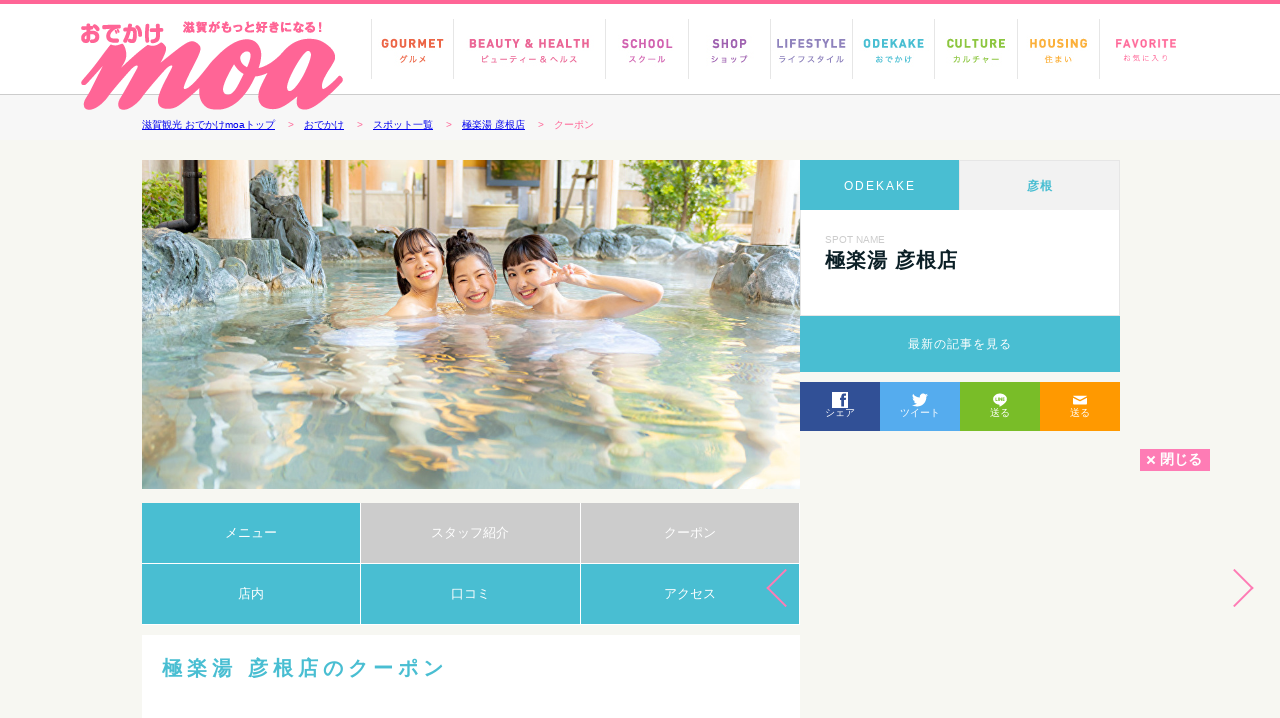

--- FILE ---
content_type: text/html; charset=UTF-8
request_url: https://www.shiga-create.jp/moa/spot/coupon_list/odekake/1178/mode/coupon/
body_size: 23571
content:
<!DOCTYPE html>
<html lang="ja">
<head>
	<meta charset="utf-8">
		<meta name="viewport" content="width=device-width">
	<meta name="keywords" content="滋賀,おでかけ,moa,フリーペーパー,おでかけ"> 
	<meta name="description" content="おでかけmoa は滋賀の観光地やおでかけスポット・おすすめの旅行先、また屋外・屋内の遊び場やおでかけ情報が満載！｜滋賀がもっと好きになる！おでかけmoa（WEBマガジン＆フリーペーパー）">
	<title>クーポン｜極楽湯 彦根店｜滋賀県のおでかけ｜滋賀がもっと好きになる！おでかけmoa 情報WEBサイト＆フリーペーパー</title>
	<link rel="shortcut icon" href="/moa/favicon.ico?1769736404" />
	<link rel="stylesheet" href="/moa/css/base.css" type="text/css">
	<link rel="stylesheet" href="/moa/css/anime.css" type="text/css">
	<link rel="stylesheet" href="/moa/css/sp_style.css?20260130012644" type="text/css" media="screen and (max-width:736px)">
	<link rel="stylesheet" href="/moa/css/style.css?20260130012644" type="text/css" media="screen and (min-width:737px)">
	<link rel="stylesheet" href="/moa/css/style.css?20260130012644" type="text/css" media="print">
	<link href='https://fonts.googleapis.com/css?family=Montserrat:700' rel='stylesheet' type='text/css'>
	<script src="https://ajax.googleapis.com/ajax/libs/jquery/1.8.3/jquery.min.js"></script>
	<script src="/moa/js/jquery.bxslider.min.js"></script>
	<script src="/moa/js/main.js"></script>
	<script src="/moa/js/jquery.easing.min.js"></script>
	<script src="/moa/js/jquery.transit.min.js"></script>
	<script src="/moa/js/avgrund.js"></script>
	<script src="/moa/js/config.js"></script>
	<script src="/moa/js/portamento.js"></script>
	<script>$(function(){$('.pc #entry-side').portamento({wrapper: $('.pc #single-entry')});});</script>
	<!--
<script data-ad-client="ca-pub-9697407421201771" async src="https://pagead2.googlesyndication.com/pagead/js/adsbygoogle.js"></script>
-->
<script async src="https://pagead2.googlesyndication.com/pagead/js/adsbygoogle.js"></script>
<!-- movie.js -->
<script src="/moa/js/movie.js?1769736404"></script>
<link rel="preconnect" href="https://fonts.googleapis.com">
<link rel="preconnect" href="https://fonts.gstatic.com" crossorigin="">
<link href="https://fonts.googleapis.com/css2?family=Noto+Sans+JP:wght@100;200;400;500;700&display=swap" rel="stylesheet">

<!-- Google tag (gtag.js) -->
<script async src="https://www.googletagmanager.com/gtag/js?id=G-BGJXMHYWV0"></script>
<script>
  window.dataLayer = window.dataLayer || [];
  function gtag(){dataLayer.push(arguments);}
  gtag('js', new Date());

  gtag('config', 'G-BGJXMHYWV0');
</script>
</head>
<body id="home">
	<header class="page_hed">
		
			
				<div id="header" class="testhead">
					<p id="moa-logo">
						<a href="https://www.shiga-create.jp/moa/"><svg width="264" height="91">
							<image xlink:href="https://www.shiga-create.jp/moa/img/logo_moa.png" src="https://www.shiga-create.jp/moa/img/logo_moa.png" width="264" height="91" />
						</svg>
						</a>
					</p>
					<nav id="mdd_nav_wrap">
						<ul id="mdd_nav" class="mdd_lv1 clearfix">
							<li id="n1" class="np"><a class="nv" href="/moa/article/cate/gourmet/">GOURMET グルメ</a>
								<ul class="mdd_lv2">
									<li><a href="/moa/article/cate/gourmet/" class="fc-gourmet">グルメ記事</a></li>
									<li><a href="/moa/spot/list/cate/gourmet/" class="fc-gourmet">グルメのスポット情報</a></li>
									<li><a href="/moa/article/coupon/on/cate/gourmet/" class="fc-gourmet">クーポン</a></li>
									<li><a href="/moa/event/list/cate/gourmet/" class="fc-gourmet">イベント</a></li>
									<li><a href="/moa/chirashi/list/cate/gourmet/" class="fc-gourmet">チラシ</a></li>
								</ul>
							</li>
							<li id="n2" class="np"><a class="nv" href="/moa/article/cate/beauty/">BEAUTY ビューティー</a>
								<ul class="mdd_lv2">
									<li><a href="/moa/article/cate/beauty/" class="fc-beauty">ビューティー&ヘルス記事</a></li>
									<li><a href="/moa/spot/list/cate/beauty/" class="fc-beauty">ビューティー&ヘルスのスポット情報</a></li>
									<li><a href="/moa/article/coupon/on/cate/beauty/" class="fc-beauty">クーポン</a></li>
									<li><a href="/moa/event/list/cate/beauty/" class="fc-beauty">イベント</a></li>
									<li><a href="/moa/chirashi/list/cate/beauty/" class="fc-beauty">チラシ</a></li>
								</ul>
							</li>
							<li id="n3" class="np"><a class="nv" href="/moa/article/cate/school/">SCHOOL スクール</a>
								<ul class="mdd_lv2">
									<li><a href="/moa/article/cate/school/" class="fc-school">スクール記事</a></li>
									<li><a href="/moa/spot/list/cate/school/" class="fc-school">スクールのスポット情報</a></li>
									<li><a href="/moa/article/coupon/on/cate/school/" class="fc-school">クーポン</a></li>
									<li><a href="/moa/event/list/cate/school/" class="fc-school">イベント</a></li>
										<li><a href="/moa/chirashi/list/cate/school/" class="fc-school">チラシ</a></li>
								</ul>
							</li>
							<li id="n4" class="np"><a class="nv" href="/moa/article/cate/shop/">SHOP ショップ</a>
								<ul class="mdd_lv2">
									<li><a href="/moa/article/cate/shop/" class="fc-shop">ショップ記事</a></li>
									<li><a href="/moa/spot/list/cate/shop/" class="fc-shop">ショップのスポット情報</a></li>
									<li><a href="/moa/article/coupon/on/cate/shop/" class="fc-shop">クーポン</a></li>
									<li><a href="/moa/event/list/cate/shop/" class="fc-shop">イベント</a></li>
									<li><a href="/moa/chirashi/list/cate/shop/" class="fc-shop">チラシ</a></li>
								</ul>
							</li>
							<li id="n5" class="np"><a class="nv" href="/moa/article/cate/lifestyle/">LIFESTYLE ライフスタイル</a>
								<ul class="mdd_lv2">
									<li><a href="/moa/article/cate/lifestyle/" class="fc-lifestyle">ライフスタイル記事</a></li>
									<li><a href="/moa/spot/list/cate/lifestyle/" class="fc-lifestyle">ライフスタイルのスポット情報</a></li>
									<li><a href="/moa/article/coupon/on/cate/lifestyle/" class="fc-lifestyle">クーポン</a></li>
									<li><a href="/moa/event/list/cate/lifestyle/" class="fc-lifestyle">イベント</a></li>
										<li><a href="/moa/chirashi/list/cate/lifestyle/" class="fc-lifestyle">チラシ</a></li>
								</ul>
							</li>
							<li id="n6" class="np"><a class="nv" href="/moa/article/cate/odekake/">ODEKAKE おでかけ</a>
								<ul class="mdd_lv2">
									<li><a href="/moa/article/cate/odekake/" class="fc-odekake">おでかけ記事</a></li>
									<li><a href="/moa/spot/list/cate/odekake/" class="fc-odekake">おでかけスポット情報</a></li>
									<li><a href="/moa/article/coupon/on/cate/odekake/" class="fc-odekake">クーポン</a></li>
									<li><a href="/moa/event/list/cate/odekake/" class="fc-odekake">イベント</a></li>
									<li><a href="/moa/chirashi/list/cate/odekake/" class="fc-odekake">チラシ</a></li>
								</ul>
							</li>
							<li id="n7" class="np"><a class="nv" href="/moa/article/cate/culture/">CULTURE カルチャー</a>
								<ul class="mdd_lv2">
									<li><a href="/moa/article/cate/culture/" class="fc-culture">カルチャー記事</a></li>
									<li><a href="/moa/spot/list/cate/culture/" class="fc-culture">カルチャースポット情報</a></li>
									<li><a href="/moa/event/list/cate/culture/" class="fc-culture">カルチャーなイベント</a></li>
									<li><a href="/moa/chirashi/list/cate/culture/" class="fc-culture">チラシ</a></li>
								</ul>
							</li>
							<li id="n8" class="np"><a class="nv" href="/moa/housing/">HOUSING 住まい 注文住宅 リノベーション</a>
								<ul class="mdd_lv2">
									<li><a href="/moa/article/cate/housing/" class="fc-housing">住まいの記事</a></li>
									<li><a href="/moa/spot/list/cate/housing/" class="fc-housing">住まいのスポット情報</a></li>
									<li><a href="/moa/event/list/cate/housing/" class="fc-housing">イベント</a></li>
									<li><a href="/moa/chirashi/list/cate/housing/" class="fc-housing">チラシ</a></li>
								</ul>
							</li>
							<li class="favorite">
								<a class="" href="/moa/favorite/"><img src="https://www.shiga-create.jp/moa/img/navi_favorite.svg" alt=""></a>
							</li>
						</ul>
					</nav>
				</div>
				<div id="sp-head">
					<div id="sp-head-in" class="clearfix">
						<div id="sp-moa-favorite"><a href="/moa/favorite/"><i class="icon"><svg xmlns="http://www.w3.org/2000/svg" viewBox="0 0 88 88"><g id="レイヤー_2" data-name="レイヤー 2"><g id="レイヤー_1-2" data-name="レイヤー 1"><polygon points="44 0 55.94 33.61 88 33.61 61.84 53.35 71.19 88 44 67.23 16.81 88 26.16 53.35 0 33.61 32.06 33.61 44 0"/></g></g></svg></i><span>お気に入り</span></a></div>
						<h1 id="sp-moa-logo"><a href="https://www.shiga-create.jp/moa/"><img src="/moa/img/logo_moa.png" alt="おでかけmoa WEB&フリーペーパー"></a></h1>
					</div>
					
				<ul id="cate_slide">
					<li><a href="/moa/"><h2 class="cate__ttl top">TOP</h2></a></li>
					<li><a href="/moa/housing/"><h2 class="cate__ttl housing">注文住宅・住まい</h2></a></li>
					<li><a href="/moa/article/cate/gourmet/"><h2 class="cate__ttl gourmet">グルメ</h2></a></li>
					<li><a href="/moa/article/cate/beauty/"><h2 class="cate__ttl beauty">ビューティー・ヘルス</h2></a></li>
					<li><a href="/moa/article/cate/school/"><h2 class="cate__ttl school">スクール</h2></a></li>
					<li><a href="/moa/article/cate/shop/"><h2 class="cate__ttl shop">ショップ</h2></a></li>
					<li><a href="/moa/article/cate/lifestyle/"><h2 class="cate__ttl lifestyle">ライフスタイル</h2></a></li>
					<li><a href="/moa/article/cate/odekake/"><h2 class="cate__ttl odekake">おでかけ</h2></a></li>
					<li><a href="/moa/article/cate/culture/"><h2 class="cate__ttl culture">カルチャー</h2></a></li>
			<!-- 	<li><a href="/moa/bridal/"><h2 class="cate__ttl bridal">ブライダル</h2></a></li>		-->
					<li><a href="/moa/article/cate/job/"><h2 class="cate__ttl job">求人情報</h2></a></li>
				</ul>
			
				</div>
			        <div id="breadcrumb_bg">
            <div id="breadcrumb">
                <div id="breadcrumb_box">
        <a href="/moa/">滋賀観光 おでかけmoaトップ</a>
        &emsp;&gt;&emsp;<a href="/moa/article/cate/odekake/">おでかけ</a>
        &emsp;&gt;&emsp;<a href="/moa/spot/list/cate/odekake/">スポット一覧</a>
        &emsp;&gt;&emsp;<a href="/moa/spot/detail/odekake/1178/">極楽湯 彦根店</a>
        &emsp;&gt;&emsp;<span>クーポン</span>
    </div>
            </div>
        </div>
	</header>

<section id="index-content2">
	<div class="column">
		<!-- スポット情報 -->
		<div id="single-entry" class="clearfix">	
			<div id="entry-side">
					<div id="fixedside">
						<ul id="info" class="clearfix">
							<li class="single-genre bg-odekake">ODEKAKE</li>
							<li class="date-area fc-odekake">彦根</li>
						</ul>
						<div id="single-title">
							<p class="sub-name">SPOT NAME</p>
							<h2>極楽湯 彦根店</h2>
							<!--  -->
							<p class="single-txt"></p>
						</div>
						<div class="btn-map-archives bg-odekake"><a href="/moa/archives/id/5835/cate/odekake/">最新の記事を見る</a></div>
						<ul id="sns" class="sp_sns_no">
							<li class="sns_fb">
								<a href="https://www.facebook.com/sharer/sharer.php?u=https://www.shiga-create.jp/moa/spot/coupon_list/odekake/1178/mode/coupon/" target="_blank"><img src="/moa/img/sns_facebook.svg"><br>シェア</a>
							</li>
							<li class="sns_twitter">
								<a href="https://twitter.com/share" data-text="極楽湯 彦根店 https://www.shiga-create.jp/moa/spot/coupon_list/odekake/1178/mode/coupon/" data-dnt="true" target="_blank"><img src="/moa/img/sns_twitter.svg"><br>ツイート</a>
							</li>
							<li class="sns_line">
								<a href="http://line.me/R/msg/text/?%E6%A5%B5%E6%A5%BD%E6%B9%AF%20%E5%BD%A6%E6%A0%B9%E5%BA%97%20https%3A%2F%2Fwww.shiga-create.jp%2Fmoa%2Fspot%2Fcoupon_list%2Fodekake%2F1178%2Fmode%2Fcoupon%2F" target="_blank"><img src="/moa/img/sns_line.svg"><br>送る</a>
							</li>
							<li class="sns_mail">
								<a href="mailto:?subject=おでかけmoa｜極楽湯 彦根店&amp;body=https://www.shiga-create.jp/moa/spot/coupon_list/odekake/1178/mode/coupon/" target="_blank"><img src="/moa/img/sns_mail.svg"><br>送る</a>
							</li>
							<div id="clear_both"></div>
						</ul>
					</div>
					<!-- ads set -->
					
	<div class="ad_column sidebar_box">
		<script async
		src="https://pagead2.googlesyndication.com/pagead/
		js/adsbygoogle.js"></script>
		<!-- ex1 -->
		<ins class="adsbygoogle"
		style="display:block"
		data-ad-client="ca-pub-9697407421201771"
		data-ad-slot="8918983998"
		data-ad-format="auto"
		data-full-width-responsive="true"></ins>
		<script>
		(adsbygoogle = window.adsbygoogle || []).push({});
		</script>
	</div>

					<!-- fixedside -->
				</div>
				<!-- entry-side -->
				<div id="entry-main">
					<div id="photo_container" class="clearfix"><div id="main_photo"><img src="https://www.shiga-create.jp/moa//img_save/main/5e1d95fe74c1b.jpg" alt="photo1"></div></div>
					
					<ul id="shop_menu">
						<li class="border_1px">
							<a href="https://www.shiga-create.jp/moa/archives/id/3367//mode/menu/" class="bg-odekake">メニュー</a>
						</li>
						<li class="border_1px">
							<a href="/moa/spot/nodata/staff/1178/mode/staff/" class="">スタッフ紹介</a>
						</li>
						<li class="border_1px">
							<a href="/moa/spot/coupon_list/odekake/1178/mode/coupon/" class="">クーポン</a>
						</li>
						<li class="border_1px">
							<a href="https://www.shiga-create.jp/moa/archives/id/3366//mode/inner/" class="bg-odekake">店内</a>
						</li>
                        <li class="border_1px">
							<a href="https://www.shiga-create.jp/moa/archives/id/4644/cate/odekake//mode/review/" class="bg-odekake">口コミ</a>
						</li>
						<li class="border_1px">
							<a href="https://www.google.com/maps/place/%E6%A5%B5%E6%A5%BD%E6%B9%AF+%E5%BD%A6%E6%A0%B9%E5%BA%97/@35.2589192,136.2673435,15z/data=!4m5!3m4!1s0x0:0x7383d0037295e3f3!8m2!3d35.2589192!4d136.2673435" target="_blank" class="bg-odekake">アクセス</a>
						</li>
					</ul>
				
					
					
					<div class="col-head clearfix">
						<div class="col-title clearfix">
							<h1 class="fc-odekake">極楽湯 彦根店のクーポン</h1>
						</div>
					</div>
					<div class="nodata"><p>クーポン情報はありません</p></div>
					<ul id="sns">
						<li class="sns_fb">
							<a href="https://www.facebook.com/sharer/sharer.php?u=https://www.shiga-create.jp/moa/spot/coupon_list/odekake/1178/mode/coupon/" target="_blank"><img src="/moa/img/sns_facebook.svg"><br>シェア</a>
						</li>
						<li class="sns_twitter">
							<a href="https://twitter.com/share" data-text="極楽湯 彦根店 https://www.shiga-create.jp/moa/spot/coupon_list/odekake/1178/mode/coupon/" data-dnt="true" target="_blank"><img src="/moa/img/sns_twitter.svg"><br>ツイート</a>
						</li>
						<li class="sns_line">
							<a href="http://line.me/R/msg/text/?%E6%A5%B5%E6%A5%BD%E6%B9%AF%20%E5%BD%A6%E6%A0%B9%E5%BA%97%20https%3A%2F%2Fwww.shiga-create.jp%2Fmoa%2Fspot%2Fcoupon_list%2Fodekake%2F1178%2Fmode%2Fcoupon%2F" target="_blank"><img src="/moa/img/sns_line.svg"><br>送る</a>
						</li>
						<li class="sns_mail">
							<a href="mailto:?subject=おでかけmoa｜極楽湯 彦根店&amp;body=https://www.shiga-create.jp/moa/spot/coupon_list/odekake/1178/mode/coupon/" target="_blank"><img src="/moa/img/sns_mail.svg"><br>送る</a>
						</li>
						<div id="clear_both"></div>
					</ul>
					<!-- スポット -->
					<table>
							<tbody><tr><th>店名</th><td>極楽湯 彦根店</td></tr><tr><th>TEL</th><td><a href="tel:0749-26-2926">0749-26-2926</a><br><span class="s_txt">モアを見たというとスムーズです。</span></td></tr><tr><th>住所</th><td>彦根市西沼波町175-1</td></tr></tbody>
						</table><p class="spot_link bg-odekake foot_spot_link" style="line-height: 36px;"><a href="/moa/spot/detail/odekake/1178/">くわしく見る</a></p>
					
				</div>
				<!-- entry-main -->		</div>
		
        <!-- ADS -->
        
<div class="ad_column">
<ins class="adsbygoogle"
     style="display:block"
     data-ad-client="ca-pub-9697407421201771"
     data-ad-slot="8918983998"
     data-ad-format="rectangle"
     data-full-width-responsive="false"></ins>
<script>
     (adsbygoogle = window.adsbygoogle || []).push({});
</script>
</div>	</div>
	<!-- column -->
	
			<div class="column">
				<div id="sponsor">
					<!-- スポンサーバナー挿入
					<ul class="entry-area clearfix">
						<li class="sponsor_01 mt20">
							<ul>
								<li class="m_none"><a href="http://bbc-tv.co.jp/" target="blank"><img src="/moa/img/bnr_sp01.jpg" alt="アミンチュてれびBBC"/></a></li>
								<li><a href="http://www.reposhouse.com/" target="blank"><img src="/moa/img/bnr_sp02.jpg" alt="株式会社ルポハウス一級建築士事務所"/></a></li>
								<li><a href="http://pieri.sc/" target="blank"><img src="/moa/img/bnr_sp03.jpg" alt="ピエリ守山"/></a></li>
								<li><a href="http://glazzo.jp/" target="blank"><img src="/moa/img/bnr_sp04.jpg" alt="グラッソ"/></a></li>
								<li><a href="http://art-house.jp/" target="blank"><img src="/moa/img/bnr_sp05.jpg" alt="アートハウス"/></a></li>
								<li><a href="http://www.yihaus.com/" target="blank"><img src="/moa/img/bnr_sp06.jpg" alt="アトリエイハウズ"/></a></li>
							</ul>
						</li>
					</ul>
					-->
					<div id="feature-present" class="clearfix">
						<!--<ul class="bn-area clearfix">
							<li class="bn-block"><img src="https://www.shiga-create.jp/moa/img/img_form_leed.png" alt="各種応募はこちら"/></li>
							<li class="bn-block"><a href="https://pro.form-mailer.jp/fms/852f5ef997089"><img src="https://www.shiga-create.jp/moa/img/img_present.png" alt="今月の読者プレゼント"/></a></li>
							<li class="bn-block"><a href="https://pro.form-mailer.jp/fms/57c747fe97090"><img src="https://www.shiga-create.jp/moa/img/img_request.png" alt="住宅資料請求"/></a></li>
							<li class="bn-block"><a href="https://pro.form-mailer.jp/fms/a98ec8ba75717"><img src="https://www.shiga-create.jp/moa/img/img_model_wanted.png" alt="読者モデル募集"/></a></li>
							<li class="bn-block"><a href="https://pro.form-mailer.jp/fms/9c47395476243"><img src="https://www.shiga-create.jp/moa/img/img_kids_photo.png" alt="キッズ写真募集"/></a></li>
							<li class="bn-block"><a href="https://pro.form-mailer.jp/fms/06e142f775716"><img src="https://www.shiga-create.jp/moa/img/img_pets_photo.png" alt="ペット写真募集"/></a></li>
						</ul>-->
					</div>
				</div>
			</div>
				<!-- column -->
</section>

<!-- content -->

				
					<div id="movie_container" class="" style="display: none;">
						<div class="close_btn">閉じる</div>
						<div class="movie_wrap ">
							<div class="movie_slider">
								
								<div class="movie_box youtube_contents swiper-slide  ">
									<iframe width="560" height="315" src="https://www.youtube.com/embed/oecepzemZic?enablejsapi=1&mute=1" title="YouTube video player" frameborder="0" allow="accelerometer; autoplay; clipboard-write; encrypted-media; gyroscope; picture-in-picture; web-share" referrerpolicy="strict-origin-when-cross-origin" allowfullscreen></iframe>
									
								</div>
							
								<div class="movie_box youtube_contents swiper-slide  ">
									<iframe width="560" height="315" src="https://www.youtube.com/embed/60zDVzqUols?enablejsapi=1&mute=1" title="YouTube video player" frameborder="0" allow="accelerometer; autoplay; clipboard-write; encrypted-media; gyroscope; picture-in-picture; web-share" referrerpolicy="strict-origin-when-cross-origin" allowfullscreen></iframe>
									
								</div>
							
								<div class="movie_box youtube_contents swiper-slide  ">
									<iframe width="560" height="315" src="https://www.youtube.com/embed/qn-5Qpy6E24?enablejsapi=1&mute=1" title="YouTube video player" frameborder="0" allow="accelerometer; autoplay; clipboard-write; encrypted-media; gyroscope; picture-in-picture; web-share" referrerpolicy="strict-origin-when-cross-origin" allowfullscreen></iframe>
									
								</div>
							
							</div>
						</div>
						<div class="prev"></div>
						<div class="next"></div>
					</div>
				
				<footer>
					<div id="footer">
						<ul class="menu_navi">
							<li><a href="/moa/article/cate/gourmet/">GOURMET<b>グルメ</b></a></li>
							<li><a href="/moa/article/cate/beauty/">BEAUTY&HEALTH<b>ビューティー＆ヘルス</b></a></li>
							<li><a href="/moa/article/cate/school/">SCHOOL<b>スクール</b></a></li>
							<li><a href="/moa/article/cate/shop/">SHOP<b>ショップ</b></a></li>
							<li><a href="/moa/article/cate/lifestyle/">LIFESTYLE<b>ライフスタイル</b></a></li>
							<li><a href="/moa/article/cate/odekake/">ODEKAKE<b>おでかけ</b></a></li>
							<li><a href="/moa/article/cate/culture/">CULTURE<b>カルチャー</b></a></li>
							<li><a href="/moa/bridal/">BRIDAL<b>ブライダル</b></a></li>
							<li><a href="/moa/housing/">HOUSING<b>住まい・注文住宅</b></a></li>
							<li><a href="/moa/article/cate/job/">JOB<b>求人情報</b></a></li>
						</ul>
						<ul id="sa" class="clearfix">
							<li id="sa1">
								<div class="saimg"><a href="https://www.facebook.com/odekake.moa" target="_blank"><img src="/moa/img/sns_facebook.svg" height="50"></a></div>
							</li>
							<li id="sa2">
								<div class="saimg"><a href="https://twitter.com/odekake_moa" target="_blank"><img src="/moa/img/sns_twitter.svg" height="50"></a></div>
							</li>
							<li id="sa3">
								<div class="saimg"><a href="http://accountpage.line.me/odekake_moa" target="_blank"><img src="/moa/img/sns_line.svg" height="50"></a></div>
							</li>
							<li id="sa4">
								<div class="saimg"><a href="https://www.instagram.com/odekake_moa/?hl=ja" target="_blank"><img src="/moa/img/sns_instagram.svg" height="50"></a></div>
							</li>
						</ul>
						<ul class="site_map">
							<li><a href="/moa/">トップページ</a></li>
							<li class="ml20 mr20">｜</li>
							<li><a href="https://shiga-create.jp/about/" target="blank">運営会社</a></li>
							<li class="ml20 mr20">｜</li>
							<li><a href="/moa/management_policy/">サイトの運営方針</a></li>
							<li class="ml20 mr20">｜</li>
							<li><a href="/moa/policy/">サイトポリシー</a></li>
							<li class="ml20 mr20">｜</li>
							<li><a href="https://www.shiga-create.jp/moa/advertising.html">広告掲載について</a></li>
							<li class="ml20 mr20">｜</li>
							<li><a href="https://www.shiga-create.jp/contact/">お問い合わせ</a></li>
						</ul>
						<!-- コピーライト -->
						<div class="viewdate_box" style="color:#FFF;">
							※当サイトの内容、テキスト、画像等の無断転載・無断使用を固く禁じます。
						</div>
						<ul id="copyright" class="clearfix">
							<li id="copy1">
								<p>Copyright © 2016 s.create</p>
							</li>
						</ul>
					</div>
				</footer>
				<script type="text/javascript">
	<!--
		
	-->
	</script>
</body>
</html>

--- FILE ---
content_type: text/html; charset=utf-8
request_url: https://www.google.com/recaptcha/api2/aframe
body_size: 267
content:
<!DOCTYPE HTML><html><head><meta http-equiv="content-type" content="text/html; charset=UTF-8"></head><body><script nonce="vXh5SQDz2HgRiCdOC1rr2A">/** Anti-fraud and anti-abuse applications only. See google.com/recaptcha */ try{var clients={'sodar':'https://pagead2.googlesyndication.com/pagead/sodar?'};window.addEventListener("message",function(a){try{if(a.source===window.parent){var b=JSON.parse(a.data);var c=clients[b['id']];if(c){var d=document.createElement('img');d.src=c+b['params']+'&rc='+(localStorage.getItem("rc::a")?sessionStorage.getItem("rc::b"):"");window.document.body.appendChild(d);sessionStorage.setItem("rc::e",parseInt(sessionStorage.getItem("rc::e")||0)+1);localStorage.setItem("rc::h",'1769736412265');}}}catch(b){}});window.parent.postMessage("_grecaptcha_ready", "*");}catch(b){}</script></body></html>

--- FILE ---
content_type: text/css
request_url: https://www.shiga-create.jp/moa/css/sp_style.css?20260130012644
body_size: 72597
content:
@charset "UTF-8";
/*--------------------------------------------
/*
/*		Theme Name: base layout
/*
/*--------------------------------------------*/
html, body {
	width: 100%;
	overflow:scroll;
}
body {
	font-family:"ヒラギノ角ゴ Pro W3", "Hiragino Kaku Gothic Pro", "メイリオ", Meiryo, Osaka, "ＭＳ Ｐゴシック", "MS PGothic", sans-serif;
	text-align: center;
	background: #F8F7E9;
	color: #0B1F26;
	min-width:100%;
}
img {
	max-width:100%;
}

/* header */
.page_hed {
	padding-top: 95px;
}
#breadcrumb_bg {
	margin: 10px auto 20px;
}
#breadcrumb {
	padding: 0 4.26667%;
	font-size: 12px;
	text-align: left;
	color: #ff6596;
}
#breadcrumb #breadcrumb_box >* {
	display: inline;
}

.container {
	overflow: hidden;
	display:block;
	float:left;
	margin: 0 auto 40px;
	width:100%;
}

.container{
	margin: 0 auto;
	display:flex;
	flex-wrap: wrap;
	justify-content:center;
}
/*.container>.item{
width:280px;	}*/

.container li{
	flex: 0 0 46%;
	margin: 10px 5px;
	padding:0px;
}
.container img{
	width:100%;
	/*flex-wrap: wrap;
	justify-content:flex-start;*/
}
/*.container li{
	/*flex 1 1 50%;
	display:block;
	float:left;
	margin:10px;
}*/
.margin li{
	margin-bottom: 50px!important;
}

.pad_wrap{
	padding: 0 16px 16px 16px;
}

.pad_wrap .column{
	border: 0;
}

/*--------------------------------------------
/*
/*		Theme Name: header
/*
/*--------------------------------------------*/
/*
header {
	display: none;
}
*/
#header{
	display: none;
}
#moa-logo {
	display: none;
}
#sp-moa-logo {
	width: 87px;
    height: 30px;
    margin: 0 auto;
}
#sp-moa-logo img {
	width: 100%;
	vertical-align: bottom;
}
div.controlWrap div#fix_photo {
	margin-top:5px;
}

div.controlWrap div#fix_photo a img {
	width:100%;
}
/* --------------------------
	navigation
/* -------------------------- */

.avgrund-popin {
	width: 90vw;
	position: fixed;
	top: 50%;
	left: 50%;
	z-index: 1000;
	opacity: 0;
	filter: alpha(opacity=0);
	-webkit-transform: scale(0.8) translate(-50%, -50%);
	-moz-transform: scale(0.8) translate(-50%, -50%);
	-ms-transform: scale(0.8) translate(-50%, -50%);
	-o-transform: scale(0.8) translate(-50%, -50%);
	transform: scale(0.8) translate(-50%, -50%);
}

#sp_navi li[id *=sp_navi]{
	width: 	calc((100% - 5px) / 2);
	margin-bottom: 5px;
	font-size: 12px;
	letter-spacing: 2px;
	line-height: 90%;
	font-family: 'Montserrat', sans-serif;
	float: left;
}

#sp_navi li[id^=sp_navi]:nth-child(even){
	margin-left: 5px;
}

#sp_navi11,
#sp_navi12 {
	margin-top: 5px;
	font-size: 12px;
	letter-spacing: 2px;
	line-height: 120%;
	width: 100%;
	font-family: 'Montserrat', sans-serif;
}
#sp_navi11 a ,
#sp_navi12 a {
	box-sizing: border-box;
	text-decoration: none;
	display: block;
	padding: 12px 0;
	background: #ddd;
	color: #fff;
	-webkit-border-radius: 1px;
	-moz-border-radius: 1px;
	border-radius: 1px;
	font-size: 14px;
    font-weight: 700;
}
#sp_navi11 a span,
#sp_navi12 a span {
	font-size: 12px;
	letter-spacing: 1px;
	display: block;
	margin-top: 6px;
    font-weight: 700;
}
.avgrund-popin li span {
	font-size: 10px;
	letter-spacing: 2px;
}
.avgrund-popin li:last-child {
	margin-bottom: 0;
}
#sp_navi a {
	text-decoration: none;
	display: block;
	/*padding: 15px 0;*/
	padding: 20px 0 18px;
	background: #fff;
	-webkit-border-radius: 1px;
	-moz-border-radius: 1px;
	border-radius: 1px;
	color: #fff;
	font-size: 14px;
    font-weight: 700;
}
#sp_navi a span {
	display:inline-block;
	/*margin-top:7px;*/
    margin-top: 10px;
    font-weight: 700;
}

#sp_navi1 a {background: #ec6546;}
#sp_navi2 a {background: #eb6696;}
#sp_navi3 a {background: #d162b0;}
#sp_navi4 a {background: #9f62b0;}
#sp_navi5 a {background: #8f82bc;}
#sp_navi6 a {background: #49bed2;}
#sp_navi7 a {background: #8cc63f;}
#sp_navi8 a {background: #fbb03b;}
#sp_navi9 a {background: #c5b01e;}
#sp_navi10 a {background: #a49384;}
#sp_navi11 a {background: #ff6596; border: 1px solid #fff;}
#sp_navi12 a {background: #ddd;}

/*2018.3.29  152〜160行 変更用　（仮）　yu-dai*/
/*#sp_navi1 a {background: #ec6546;}
#sp_navi2 a {background: #eb6696;}
#sp_navi3 a {background: #d162b0;}
#sp_navi4 a {background: #9f62b0;}
#sp_navi5 a {background: #8f82bc;}
#sp_navi6 a {background: #49bed2;}
#sp_navi7 a {background: #8cc63f;}
#sp_navi8 a {background: #fbb03b;}
#sp_navi9 a {background: #ddd;}*/




#sp-logo {

	width: 160px;
	margin-left: -80px;
}
#sp-head {
	border-top:4px solid #ff6596;
	background: #FFF;
	width: 100%;
	position: fixed;
	top: 0;
	left: 0;
	z-index: 998;
	transition: .3s;
}
#sp-head:after {
    content: '';
    position: absolute;
    bottom: -12px;
    right: 0;
    background: url(https://www.shiga-create.jp/moa/img/icon_sp_header_slide_3.svg) 0 0 no-repeat;
    width: 72px;
    height: 24px;
    background-size: 100% 100%;
    z-index: 999;
}
#sp-head.no-icon:after {
	content: '';
	animation-name: h_icon_fadeout;
	animation-duration: 0.8s;
	animation-timing-function: ease-out;
	animation-fill-mode: forwards;
}
@keyframes h_icon_fadeout {
  0% {
     opacity: 1;
     transform: translateY(0);
  }
  100% {
     opacity: 0;
     transform: translateY(10px);
  }
}
#sp-head.fixed{
	top: -44px;
}

#sp-head.fixed #cate_slide{
	transition: .3s;
	border-top: 4px solid #ff6596;
}

#cate_slide{
	border-top: 1px solid #eee;
	display: -webkit-box;
    display: -webkit-flex;
    display: flex;
    overflow-x: scroll;
    width: 100%;
	-ms-overflow-style: none;
	scrollbar-width: none;
}
#cate_slide::-webkit-scrollbar{
  display: none;
}
#cate_slide li{
	margin: 0 10px;
	position:relative;
}
#cate_slide li:nth-child(n + 2)::after{
	position: absolute;
	content: "";
	top: 50%;
	transform: translateY(-50%);
	left: -10px;
	width: 1px;
    height: 75%;
    background: #eee;
}
#cate_slide li a{
	text-decoration: none;
}

.cate__ttl{
	padding: 18px 0;
	white-space: nowrap;
	font-size: 14px;
    line-height: 1;
    font-weight: 700;
}
.cate__ttl span{
	display: block;
	margin-top: 4px;
}
.cate__ttl.top{
	color: #ff6596;
}
.cate__ttl.gourmet{
	color: #ec6546;
}
.cate__ttl.beauty{
	color: #eb6696;
}
.cate__ttl.school{
	color: #d162b0;
}
.cate__ttl.shop{
	color: #9f62b0;
}
.cate__ttl.lifestyle{
	color: #8f82bc;
}
.cate__ttl.odekake{
	color: #49bed2;
}
.cate__ttl.culture{
	color: #8cc63f;
}
.cate__ttl.housing{
	color: #fbb03b;
}
.cate__ttl.bridal{
	color: #c5b01e;
}
.cate__ttl.job{
	color: #a49384;
}
.cate__ttl.favorite{
	color: #ff6596;
}


#hawks {
	font-size: 10px;
	color: #fff;
	position: absolute;
	top: 17px;
	left: 190px;
}

#sp-head-in {
	padding: 5px 16px;
	position: relative;
}
#sp-moa-favorite{
	position: absolute;
	right: 16px;
	top: 50%;
	transform: translateY(-50%);
}
#sp-moa-favorite a{
	display: block;
	padding: 6px 10px;
	text-decoration: none;
    font-size: 11px;
    line-height: 1;
    background: #ff6596;
	color: #FFF;
}
#sp-moa-favorite a .icon{
	display: inline-block;
	margin-right: 2px;
	vertical-align: middle;
	width: 11px;
    fill: #FFF;
}
#sp-moa-favorite a span{
    font-weight: 700;
	vertical-align: middle;
}
#sp-logo-sub {
	width: 80px;
}
#sp-logo img, #sp-logo-sub img {
	width: 100%;
	vertical-align: bottom;
}
.buttons {
	display: none;
	float: right;
	width: 40px;
}
.buttons img {
	width: 100%;
	vertical-align: bottom;
}
.download {
	width: 200px;
}
.button:hover {
	background: #74A599;
}
.button:active {
	background: #F6A953;
}
.socials {
	font-size: 12px;
	margin: 10px 0 20px;
}
.github-star-btn {
	width: 100px;
}
/* Custom styles for popin & close button */
.custom {
	color: #555;
	-webkit-border-radius: 3px;
	-moz-border-radius: 3px;
	border-radius: 3px;
}
.custom p {
	padding: 10px 20px;
	margin: 30px 0 0;
	font-size: 14px;
	font-weight: 300;
	text-align: justify;
}
.avgrund-close {
	display: block;
	text-transform: uppercase;
	color: #555;
	text-decoration: none;
	font-size: 13px;
}
.github, .twitter, .dribble {
	float: left;
	text-align: center;
	font-size: 12px;
	color: white;
	padding: 8px 18px;
	margin: 18px 0 0 20px;
	text-decoration: none;
	-webkit-transition: background 0.3s ease;
	-moz-transition: background 0.3s ease;
	-ms-transition: background 0.3s ease;
	-o-transition: background 0.3s ease;
	transition: background 0.3s ease;
}
.github {
	background: rgba(83, 83, 83, 0.8);
}
.github:hover {
	background: rgba(83, 83, 83, 1);
}
.dribble {
	background: rgba(241, 118, 122, 0.8);
}
.dribble:hover {
	background: rgba(241, 118, 122, 1);
}
.avgrund-overlay {
	background: #ff6596;
	width: 100%;
	position: fixed;
	/* top: -7735px; */
	top: 0;
	left: 0;
	z-index: 101;
	visibility: hidden;
	opacity: 0;
	filter: alpha(opacity=0);
	text-align: center;
}
body.avgrund-ready, .avgrund-ready .avgrund-popin, .avgrund-ready .avgrund-overlay {
	-webkit-transform-origin: 50% 50%;
	-moz-transform-origin: 50% 50%;
	-ms-transform-origin: 50% 50%;
	-o-transform-origin: 50% 50%;
	transform-origin: 50% 50%;
	-webkit-transition: 0.3s all ease-out;
	-moz-transition: 0.3s all ease-out;
	-ms-transition: 0.3s all ease-out;
	-o-transition: 0.3s all ease-out;
	transition: 0.3s all ease-out;
}
.avgrund-active .avgrund-popin {
	visibility: visible;
	opacity: 1;
	filter: alpha(opacity=100);
	-webkit-transform: scale(1.0);
	-moz-transform: scale(1.0);
	-ms-transform: scale(1.0);
	-o-transform: scale(1.0);
	transform: scale(1.0);
	text-align: center;
}
.avgrund-active .avgrund-overlay {
	visibility: visible;
	opacity: 0.8;
	filter: alpha(opacity=80);
	height: 20000px;
	z-index: 999;
}
.avgrund-popin.stack {
	-webkit-transform: scale(1.1);
	-moz-transform: scale(1.1);
	-ms-transform: scale(1.1);
	-o-transform: scale(1.1);
	transform: scale(1.1);
}
.avgrund-active .avgrund-popin.stack {
	-webkit-transform: scale(1.0) translate(-50%, -50%);
	-moz-transform: scale(1.0) translate(-50%, -50%);
	-ms-transform: scale(1.0) translate(-50%, -50%);
	-o-transform: scale(1.0) translate(-50%, -50%);
	transform: scale(1.0) translate(-50%, -50%);
}
.avgrund-active .avgrund-blur {
	-webkit-filter: blur(1px);
	-moz-filter: blur(1px);
	-ms-filter: blur(1px);
	-o-filter: blur(1px);
	filter: blur(1px);
}
/* Optional close button styles */
#navclose {
	position: fixed;
	top: -48px;
	z-index: 9999;
	right: 0;
}
a.avgrund-close {
	background: url(../img/btn_close.png) no-repeat;
	width: 19px;
	height: 19px;
	text-indent: -9999px;
	background-size: cover;
	display: block;
}
#indexmain {
	width: 100%;
	margin-top: 0;
}
.slider > .bx-wrapper {
	margin-bottom: 5px;
}
.bx-wrapper img {
	width: 100%;
	vertical-align: bottom;
}
#slider {
	/*display: none;*/
}
.slider {
	width: 100%;
	height: 100%;
}

.slider img {
	width: 100%;
	height: auto;
}

.bx-wrapper .bxslider03 {
	display:none;
}
#PrevIcon, #NextIcon, #PrevIcon2, #NextIcon2 {
	display: none;
}
#imside {
	/*padding: 16px;*/
	margin-top: 1px;
}
#bn-premium {
	float: left;
	width: 54.3%;

}
.bn-p {
	margin-right: 1px;
}
#bn-index-small {
	float: right;
	width: 45.7%;
}
#bn-index-small li {
	margin-bottom: 1px;
}
#bn-index-small li:last-child {
	margin-bottom: 0;
}
#bn-premium img, #bn-index-small img {
	width: 100%;
	vertical-align: bottom;
}

#sp-navi {
	margin-bottom: 16px;
	text-align: center;
	width: 100%;
	display: table;
    padding-bottom: 15px;
    border-bottom: 1px solid #e6e6e6;
}
#sp-navi li {
	display: table-cell;
	height: 30px;
	line-height: 30px;
	font-size: 8px;
	letter-spacing: 1px;
	text-align: center;
	margin-bottom: 8px;
	border-right: 8px solid #F8F7E9;
	
}
#sp-navi li:last-child {
	border-right: none;
}
#sp-navi li a {
	background: #008DDC;
	color: #fff;
	display: block;
	text-decoration: none;
	padding: 0 8px;
	height: 29px;
	line-height: 30px;
	-webkit-border-radius: 1px;
	-moz-border-radius: 1px;
	border-radius: 1px;
	font-weight: bold;
}

/*--------------------------------------------
/*
/*		Theme Name: footer
/*
/*--------------------------------------------*/
#bn-big {
	width: 100%;
}
#bn-big img {
	width: 100%;
	vertical-align: bottom;
}
footer {
	width: 100%;
	/*margin-top: 56px;*/
	background: #ff6596;
}
#footer {
	padding: 32px 16px 60vw;
	text-align: left;
	position: relative;
}
#footer h5 {
	font-size: 8px;
	letter-spacing: 1px;
	color: #E0E7EC;
	margin-bottom: 12px;
	font-family: 'Montserrat', sans-serif;
}

#footer .menu_navi{
	display: none;
}

#sa {
	display: -webkit-flex;
    display: -moz-flex;
    display: -ms-flex;
    display: -o-flex;
    display: flex;
    flex-flow: row wrap;
	justify-content: space-between;
	
	margin-bottom: 32px;
}
#sa li {
	flex: 1 1 auto;
	margin: 24px 0 8px;
	text-align: center;
}

/*
#sa {
	margin-bottom: 24px;
	text-align: center;
}
#sa li {
	float: left;
	width: 30%;
	margin-right: 4%;
}
#sa li:last-child {
	margin-right: 0;
}
.saimg {
	font-size: 12px;
	font-family: 'Montserrat', sans-serif;
}
.saimg a {
	background: #ff6596;
	color: #E0E7EC;
	display: block;
	text-decoration: none;
	padding: 10px 0 8px;
	font-size: 10px;
	text-align: center;
}
#sa li h6 {
	display: none;
}
*/
#sitemap {
	margin-bottom: 24px;
	text-align: center;
	width: 100%;
	display: table;
	table-layout: fixed;
}
#sitemap li {
	float: left;
	margin-right: 1px;
	margin-bottom: 1px;
	font-size: 8px;
	text-align: center;
	letter-spacing: 1px;
	font-family: 'Montserrat', sans-serif;
}
#sitemap li a {
	background: #009BDD;
	color: #E0E7EC;
	display: block;
	line-height: 24px;
	padding: 0 12px;
	text-decoration: none;
}
#copy1 {
	margin-bottom: 8px;
}
#copy1 h2, #company {
	display: none;
}
#copy2 h2 {
	margin-bottom: 8px;
}
#copy2 img {
	width: 50%;
	vertical-align: bottom;
}
#copyright p {
	font-size: 8px;
	letter-spacing: 1px;
	font-family: 'Montserrat', sans-serif;
	color: #E0E7EC;
}
#pagetop-pc {
	display: none;
}
#pagetop-sp {
	width: 80px;
	height: 36px;
	position: absolute;
	bottom: 8px;
	right: 8px;
}
#pagetop-sp img {
	width: 100%;
	vertical-align: bottom;
}
/*--------------------------------------------
/*
/*		Theme Name: column
/*
/*--------------------------------------------*/
.column {
	padding: 0 16px 16px 16px;
	border-bottom: 1px solid #e6e6e6;
}
.ranking_column {
	position:relative;
}
.ad_column {
	margin-bottom: 10px;
    margin-bottom: 20px;
}
.ad_column.sidebar_box {
	margin: 20px auto;
}
.p_none {
	padding:0;
}
#index-content .column {
	margin-bottom: 24px;
}
.column > ul:last-child {
	margin-bottom: 0;
	padding-bottom: 0;
	border-bottom: 0;
}
.col-head {
	padding: 20px 20px 12px;
    background: #fff;
}
.col-title-txt {
	display: none;
}
.col-title {
    width: 100%;
	/*float: left;*/
	text-align: left;
}

.col-title2 h1,
.col-title2 h2{
    font-weight: bold;
}

.sub .col-title {
	text-align: left;
	margin-bottom: 8px;
}
.col-head h1,
.col-head h2 {
	font-family: 'Montserrat';
	font-size: 24px;
	letter-spacing: 2px;
	font-weight: 700;
	padding-top: 4px;
	/*color:#ff6596;*/
}
.h2__span {
	display: block;
	margin-bottom: 5px;
    font-size: 0.8rem;
    font-weight: 700;
}
.h2__span +br{
	display: none;
}
.h2__span-sub {
    font-size: 0.8rem;
    padding-left: 0;
    letter-spacing: 0rem;
}


/*--------------------------------------------------
    記事トップのスタイル設定
--------------------------------------------------*/
.page_title_box{
    display: -webkit-box;
    display: -ms-flexbox;
    display: flex;
    -webkit-box-orient: horizontal;
    -webkit-box-direction: normal;
        -ms-flex-flow: row wrap;
            flex-flow: row wrap;
    line-height: 1.8;
}

.page_title_box .page_title_box-title{
    -webkit-box-flex: 0;
        -ms-flex: 0 1 100%;
            flex: 0 1 100%;
    -webkit-box-ordinal-group: 3;
        -ms-flex-order: 2;
            order: 2;
    width: 100%;
    margin-bottom: 10px;
    font-family: 'Montserrat';
    font-size: 0.8rem;
    font-weight: 700;
}

.page_title_box .page_title_box-subtitle{
    -webkit-box-flex: 0;
        -ms-flex: 0 1 100%;
            flex: 0 1 100%;
    -webkit-box-ordinal-group: 2;
        -ms-flex-order: 1;
            order: 1;
    width: 100%;
    margin: 0;
    padding: 0;
}

.page_title_box .page_title_box-txt{
    -webkit-box-flex: 0;
        -ms-flex: 0 1 100%;
            flex: 0 1 100%;
    -webkit-box-ordinal-group: 4;
        -ms-flex-order: 3;
            order: 3;
    width: 100%;
    font-size: 0.8rem;
    padding-left: 0;
    letter-spacing: 0rem;
}


.readbody {
	padding: 0 10px 10px 10px;
	text-align: left;
	color:#eb6696;
	font-size: 0.8rem;
}
.list_link {
}
.list_link a {
	display:block;
/*	height:100%;*/
	line-height:227px;
	background:#ff6596;
	color:#fff;
	font-size:14px;
	text-decoration:none;
}
.btn-more {
	display:none;
}
.btn-more2 {
	width: 100px;
	float: left;
	text-align: center;
	line-height: 30px;
	height: 30px;
	font-size: 8px;
	letter-spacing: 2px;
	clear: both;
}
.btn-more a, .btn-more2 a {
	display: block;
	background:#ff6596;
	padding:0 10px;
	color: #fff;
	text-decoration: none;
	line-height: 30px;
	font-weight: bold;
}
.btn-more a:hover, .btn-more2 a:hover {
}
.entry-area {
	margin-bottom: 16px;
    padding-bottom: 16px;
    border-bottom: 1px solid #e6e6e6;
}

.entry-area.ads_wrap {
	padding: 0 0 15px;
    border-bottom: 1px solid #e6e6e6;
}

.entry-area.ads_wrap + .entry-area{
	padding-top: 0;
}

.banner-block {
	float: left;
	width: 48%;
	margin-right: 4%;
	margin-top: 10px;
	margin-bottom: 16px;
}
.banner-block:nth-child(even) { margin-right: 0; margin-top: 10px; }
.banner-block:last-child { margin-bottom: 0; display:none; }
ul.entry-area li.banner-block .mega {
	position:relative;
}
ul.entry-area li.banner-block .mega .icon_pr {
	position:absolute;
	top:0;
	right:0;
	width:20px;
}

.entry-block {
	float: left;
	width: 48%;
	margin-right: 4%;
	margin-bottom: 16px;
}
.entry-block:nth-child(even) {
	margin-right: 0;
}
.entry-block:nth-last-child(2), .entry-block:last-child {
	margin-bottom: 0;
}


/*--------------------------------------------------
	トップページスポンサーバナー
	201909.03 mukai
--------------------------------------------------*/
.flex{
	display: -webkit-box;
	display: -ms-flexbox;
	display: flex;
	-webkit-box-orient: horizontal;
	-webkit-box-direction: normal;
	-ms-flex-flow: row wrap;
	flex-flow: row wrap;
	-webkit-box-pack: start;
	-ms-flex-pack: start;
	justify-content: flex-start;
}

.entry-area{
	padding: 15px 0;
}

.sp_banner{
	flex: 0 1 48%;
	margin: 10px 0;
}

.sp_banner:nth-child(even){
	margin-left: 4%;
}

.sp_banner .mega{
	position: relative;
}

.sp_banner .icon_pr{
	position:absolute;
	top:0;
	right:0;
	width:20px;
}

/*--------------------------------------------------
	ボタンの設定 2020.01.27
--------------------------------------------------*/
.btn_box .only-pc{
	display: none;
}

.btn_box .only-sp{
	display: block;
}

/*--------------------------------------------------*/


.list_link_wide {
	float:none;
	clear: both;
	width: 100%;
	margin:0;
}
.list_link_wide a {
	display:block;
/*	height:100%;*/
	background:#ff6596;
	color:#fff;
	font-size:14px;
	line-height:50px;
	text-decoration:none;
}
.entry-thumb {
	position: relative;
	border-bottom: 1px solid #E6E6E6;
}
.entry-thumb img {
	width: 100%;
	height:auto;
	vertical-align: bottom;
}
.entry-thumb a img.coupon_icon {
	position:absolute;
	top:5px;
	right:5px;
	z-index:2;
	width:50px;
}
.entry-thumb .schedule {
	position: absolute;
	bottom: 0;
	left: 0;
	height: 20px;
	font-family:"ヒラギノ角ゴ Pro W3", "Hiragino Kaku Gothic Pro", "メイリオ", Meiryo, Osaka, "ＭＳ Ｐゴシック", "MS PGothic", sans-serif;
	color: #fff;
	font-size: 8px;
	letter-spacing: 1px;
	text-align: center;
	line-height: 22px;
	padding: 0 8px;
}
.new {
	position: absolute;
	top: 0;
	left: 0;
	width: 40px;
	height: 24px;
	background: #FFF300;
	font-family: 'aleobold';
	color: #0A1F26;
	font-size: 8px;
	font-weight: 700;
	letter-spacing: 2px;
	text-align: center;
	line-height: 26px;
	padding-left: 2px;
}
.coupon-flg {
	position: absolute;
	top: 8px;
	right: 8px;
	width: 28px;
	background: url(../img/common/ico_coupon.png) no-repeat;
	height: 0;
	padding-top: 28px;
	display: block;
	overflow: hidden;
	background-size: contain;
}
.entry-title {
	background: #fff;
	padding: 8px;
	border-bottom: 1px solid #E6E6E6;
	text-align: left;
	min-height:110px;
}
.event-date {
	font-size: 12px;
	font-weight: bold;
}
#col-culture .entry-title {
	/*height: 96px;*/
}

.entry-title p {
	font-size:10px;
	color: #AAA;
}
.slick-slide .entry-title p:first-child {
	font-size:14px;
	color:#ff6596;
	font-weight:bold;
}

p.GOURMET { color: #ec6546;}
p.BEAUTY { color: #eb6696;}
p.SHOP { color: #9f62b0;}
p.SCHOOL { color: #d162b0;}
p.LIFESTYLE { color: #8f82bc;}
p.ODEKAKE { color: #49bed2;}
p.CULTURE { color: #8cc63f;}
p.BRIDAL { color: #c5b01e;}
p.HOUSING { color: #fbb03b;}
p.JOB { color: #a49384;}

/*2018.3.29  804〜811行 変更用　（仮）　yu-dai*/
/*p.GOURMET { color: #ec6546;}
p.BEAUTY { color: #eb6696;}
p.SCHOOL { color: #d162b0;}
p.SHOP { color: #9f62b0;}
p.LIFESTYLE { color: #8f82bc;}
p.ODEKAKE { color: #49bed2;}
p.CULTURE { color: #8cc63f;}
p.HOUSING { color: #fbb03b;}*/


.cat-name {
	font-family: 'Montserrat', sans-serif;
	font-weight: 400;
	letter-spacing: 1px;
	line-height: 140%;
	margin-bottom: 4px;
	text-transform: uppercase;
}

.entry-title h3 {
	font-size: 12px;
	font-weight: bold;
	letter-spacing: 1px;
	line-height: 150%;
	margin-bottom: 4px;
	word-wrap: break-word;
}
.entry-title h3 a {
	text-decoration: none;
	font-weight: bold;
	color: #0B1F26;
}
.entry-title h4 {
	font-size: 11px;
	line-height: 160%;
	letter-spacing: 1px;
	color: #AAA;
}
.date-count {
	background: #fff;
}
.update, .area {
	text-align: center;
	line-height: 40px;
	width: 100%;
	font-family:"ヒラギノ角ゴ Pro W3", "Hiragino Kaku Gothic Pro", "メイリオ", Meiryo, Osaka, "ＭＳ Ｐゴシック", "MS PGothic", sans-serif;
	color: #0A1F26;
	font-size: 10px;
	/*letter-spacing: 1px;*/
	float: left;
}
.blogauthor {
	background: #F6F6F6;
	border-top: 1px solid #E6E6E6;
}
.author-name {
	text-align: left;
	/*line-height: 40px;*/
	color: #0A1F26;
	font-size: 7px;
	/*letter-spacing: 1px;*/
	font-weight: bold;
	float: left;
	padding-left: 8px;
	padding-top: 8px;
    line-height: 160%;
}
.author-name span {
	display: block;
}
.author-img {
	width: 40px;
	height: 40px;
	float: right;
	line-height: 40px;
}
.author-img img {
	width: 100%;
	vertical-align: bottom;
}
.author-name a {
	text-decoration: none;
	color: #0A1F26;
	font-weight: bold;
}
.bn-area {
	margin-bottom: 16px;
}
#deadline {
	background: #fff;
	border-bottom: 1px solid #E6E6E6;
}
#d1 {
	text-align: center;
	line-height: 44px;
	width: 30%;
	border-right: 1px solid #E6E6E6;
	font-family: 'aleobold';
	color: #0A1F26;
	font-size: 12px;
	font-weight: 700;
	letter-spacing: 2px;
	float: left;
}
#d2 {
	width: 69%;
	float: left;
	text-align: center;
	line-height: 44px;
	font-family: 'aleobold';
	color: #0A1F26;
	font-size: 12px;
	font-weight: 700;
	letter-spacing: 1px;
}
#present-title {
	background: #fff;
	padding: 8px;
	text-align: left;
}
#present-title h2 {
	font-size: 13px;
	font-weight: bold;
	letter-spacing: 1px;
	line-height: 160%;
	margin-bottom: 4px;
	text-align: left;
	word-wrap: break-word;
}
#present-title h2 a {
	text-decoration: none;
	font-weight: bold;
	color: #0B1F26;
}
#present-title h2 a:hover {
	text-decoration: underline;
}
.btn-present {
	text-align: center;
	font-size: 13px;
	letter-spacing: 1px;
	line-height: 45px;
}
.btn-present a {
	color: #fff;
	text-decoration: none;
	background: #FB4840;
	display: block;
}
.btn-present a:hover {
	color: #FB4840;
	background: #fff;
}
#index-content {
	margin-bottom: 32px;
}
#index-content2 {
	margin-top: 25px;
}
#index-col-feature {
	display: none;
}
#feature-present {
	border-bottom: 1px solid #e6e6e6;
}
.bn-block {
	float: left;
	width: 46%;
	margin-right: 2%;
	margin-bottom: 12px;
	margin-left:2%;
}
.bn-block:nth-child(even) {
	margin-right: 0;
}
.bn-block img {
	width: 100%;
	vertical-align: bottom;
}
#ranking {
	/*padding: 0 0 0 16px;
	border-bottom: 1px solid #e6e6e6;*/
	display: none;
}
/*--------------------------------------------
/*
/*		Theme Name: sub page
/*
/*--------------------------------------------*/
#sub-content {
	margin-top: 72px;
}
#under-page-common {
	padding: 16px;
	border-bottom: 1px solid #e6e6e6;
	margin-bottom: 16px;
}
#up-bn {
/*padding-bottom: 16px;
	border-bottom: 1px solid #e6e6e6;*/
}
#up-bn li {
	width: 48%;
	float: left;
	margin-right: 4%;
	margin-bottom: 12px;
}
#up-bn li:nth-child(even) {
	margin-right: 0;
}
#up-bn li img {
	width: 100%;
	vertical-align: bottom;
}
#up-bn li:nth-last-child(2), #up-bn li:last-child {
	margin-bottom: 0;
}
#pankuzu {
	padding: 0 16px 12px 16px;
    margin-bottom: 16px;
    margin-left: 0;
    border-bottom: 1px solid #e6e6e6;
}
#pankuzu li {
	float: left;
	margin-right: 8px;
	min-height: 24px;
	line-height: 24px;
	font-size: 6px;
	letter-spacing: 1px;
	text-align: left;
	font-family: 'Montserrat';
	margin-bottom: 4px;
}
#pankuzu li a {
	background: #fff;
	color: #008DDC;
	display: block;
	text-decoration: none;
	padding: 0 8px;
	line-height: 20px;
}
#pankuzu li span {
	background: #fff;
	padding: 0 8px;
	display: block;
	line-height: 20px;
}
.wp-pagenavi {
  clear: both;
  font-size: 10px;
  font-weight: 400;
  letter-spacing: 1px;
  text-align: left;
	margin-bottom: 40px;
}
.wp-pagenavi span.current {
    font-weight: bold;
}
.current {
	background:url(../img/bg_maru.svg) no-repeat;
	color:#FFF;
	display:block;
	width:40px;
	height:40px;
	line-height:40px;
	text-align:center;
	float:left;
	filter: alpha(opacity=70);
	-moz-opacity:0.7;
	opacity:0.7;
}
.wp-pagenavi a {
	display:block;
	text-decoration: none;
	background:url(../img/bg_maru.svg) no-repeat;
	color: #fff;
	width:40px;
	height:40px;
	float:left;
	line-height:40px;
	text-align:center;
}
.current_page {
	background:url(../img/bg_maru_current.svg) no-repeat !important;
}
.wp-pagenavi a img {
	max-width:none;
}

.wp-pagenavi a:hover {
	filter: alpha(opacity=70);
	-moz-opacity:0.7;
	opacity:0.7;
}
.wp-pagenavi a.first {
	background:none;
	overflow:hidden;
}
.wp-pagenavi a.last {
	background:none;
	overflow:hidden;
}
#sub-btn {
	clear: both;
	margin-bottom: 16px;
    padding-bottom: 15px;
    border-bottom: 1px solid #e6e6e6;
}
.floatnone {
	float: none !important;
	clear: both;
}
.floatnone.btn-more {
	margin-left: 0 !important;
	/*padding-top: 12px;*/
}
.se1 {
	width: 48%;
    float: right;
}
.se2 {
	width: 48%;
    float: right;
    margin-left: 4%;
	/*margin-bottom: 16px;*/
	clear: both;
}
.se3 {
	width: 48%;
    float: left;
	margin-bottom: 16px;
	clear: both;
}
.se-lunch {
	/*width: 48%;*/
	width: 55%;
    float: left;
	clear: both;
	/*margin-bottom: 8px;*/
}
.se4 {
	width: 48%;
    float: right;
	margin-left: 4%;
}
#sub-btn select {
    color: #081F26;
    height: 40px;
    /*padding: 0 50px 0 12px;*/
		padding: 0 12px 0 12px;
    border: 1px solid #DDDDDD;
    border-radius: 0;
    -webkit-appearance: none;
    -moz-appearance: none;
    appearance: none;
    text-indent: .01px;
    text-overflow: "";
    background: #FFF;
    font-weight: 400;
    font-size: 10px;
    letter-spacing: 1px;
	width: 100%;
}
#voice .entry-title {
	height: 80px;
}
.profbox {
    background: #fff;
    padding: 8px;
    border-bottom: 1px solid #E6E6E6;
    height: 200px;
	text-align: left;
}
.profbox h3 {
    font-size: 12px;
    font-weight: bold;
    letter-spacing: 1px;
    line-height: 150%;
    margin-bottom: 4px;
}
.profbox h4 {
	font-size: 8px;
	line-height: 160%;
	letter-spacing: 1px;
	color: #AAAAAA;
}
.proftxt {
    margin-top: 8px;
    font-size: 8px;
    letter-spacing: 1px;
    line-height: 180%;
	word-wrap: break-word;
}
.proftxt a {
    display: block;
    color: #00AEEE;
    text-decoration: none;
    font-family: 'aleoreg';
    font-size: 10px;
    letter-spacing: 1px;
    padding-top: 8px;
}
.btn-writter-l {
    width: 100%;
    text-align: center;
    line-height: 30px;
    height: 30px;
    font-size: 8px;
    letter-spacing: 2px;
}
.btn-writter-l a {
    display: block;
    color: #fff;
    text-decoration: none;
    line-height: 30px;
}
#jrfeaturebn {
	margin-bottom: 16px;
	padding-bottom: 16px;
	border-bottom: 1px solid #e6e6e6;
}
#bn-jr1 {
    width: 48%;
    float: left;
}
#bn-jr2 {
	width: 48%;
	float: right;
}
#bn-jr3 {
    width: 48%;
    float: left;
	margin-bottom: 16px;
}
#bn-jr4 {
	width: 48%;
	float: right;
	margin-bottom: 16px;
}
#bn-jr1 img, #bn-jr2 img, #bn-jr3 img, #bn-jr4 img {
	width: 100%;
	vertical-align: bottom;
}
#bn-jr-large {
	padding: 0 16px;
}
#bn-jr-large img {
	width: 100%;
	vertical-align: bottom;
}

#feature-trip ul.entry-area li.entry-block:first-child {
    float: none;
	margin-bottom: 16px;
	width: 100%;
}
#meguru-title-box {
    background: #fff;
	padding: 16px;
}
#trip-f-r {
    text-align: right;
	width: 50%;
    float: right;
	position: relative;
}
#trip-f-r h2 {
	width: 167px;
	height: 120px;
	margin: 40px auto 0;
}
#trip-f-r img {
	width: 100%;
	vertical-align: bottom;
}
#trip-f-l {
	text-align: left;
	width: 50%;
    float: left;
}
#ico-jr {
	width: 40px;
	height: 30px;
	position: absolute;
	top: 0;
	right: 0;
}
#trip-f-l h3 {
    font-size: 10px;
    font-weight: bold;
    letter-spacing: 1px;
    line-height: 140%;
    margin-bottom: 4px;
}
#trip-f-l h4 {
    font-size: 16px;
    font-weight: bold;
    letter-spacing: 1px;
    line-height: 140%;
    margin-bottom: 8px;
}
#trip-f-l p {
    font-size: 10px;
    letter-spacing: 1px;
    line-height: 200%;
}
.tripfeature .entry-block:nth-child(even) {
    margin-right: 4%;
}
.tripfeature .entry-block:nth-child(odd) {
    margin-right: 0;
}

/*--------------------------------------------
/*
/*		Theme Name: single page
/*
/*--------------------------------------------*/

.bg-gourmet,.bg-GOURMET { background: #ec6546; }
.bg-beauty,.bg-BEAUTY { background: #eb6696; }
.bg-school,.bg-SCHOOL { background: #9f62b0; }
.bg-shop,.bg-SHOP { background: #8f82bc; }
.bg-lifestyle,.bg-LIFESTYLE { background: #8f82bc; }
.bg-odekake,.bg-ODEKAKE { background: #49bed2; }
.bg-culture,.bg-CULTURE { background: #8cc63f; }
.bg-bridal,.bg-BRIDAL { background: #c5b01e; }
.bg-housing,.bg-HOUSING { background: #fbb03b; }
.bg-job,.bg-JOB { background: #a49384; }

.fc-gourmet,.fc-GOURMET { color: #ec6546; }
.fc-beauty,.fc-BEAUTY { color: #eb6696; }
.fc-school,.fc-SCHOOL { color: #9f62b0; }
.fc-shop,.fc-SHOP { color: #8f82bc; }
.fc-lifestyle,.fc-LIFESTYLE { color: #8f82bc; }
.fc-odekake,.fc-ODEKAKE { color: #49bed2; }
.fc-culture,.fc-CULTURE { color: #8cc63f; }
.fc-bridal,.fc-BRIDAL { color: #c5b01e; }
.fc-housing,.fc-HOUSING { color: #fbb03b; }
.fc-job,.fc-JOB { color: #a49384;}
.fc-PRESENT { color: #ff6596; }

/*2018.3.29  1334〜1351行 変更用　（仮）　yu-dai*/
/*.bg-gourmet,.bg-GOURMET { background: #ec6546; }
.bg-beauty,.bg-BEAUTY { background: #eb6696; }
.bg-school,.bg-SCHOOL { background: #d162b0; }
.bg-shop,.bg-SHOP { background: #9f62b0; }
.bg-lifestyle,.bg-LIFESTYLE { background: #8f82bc; }
.bg-odekake,.bg-ODEKAKE { background: #49bed2; }
.bg-culture,.bg-CULTURE { background: #8cc63f; }
.bg-housing,.bg-HOUSING { background: #fbb03b; }

.fc-gourmet,.fc-GOURMET { color: #ec6546; }
.fc-beauty,.fc-BEAUTY { color: #eb6696; }
.fc-school,.fc-SCHOOL { color: #d162b0; }
.fc-shop,.fc-SHOP { color: #9f62b0; }
.fc-lifestyle,.fc-LIFESTYLE { color: #8f82bc; }
.fc-odekake,.fc-ODEKAKE { color: #49bed2; }
.fc-culture,.fc-CULTURE { color: #8cc63f; }
.fc-housing,.fc-HOUSING { color: #fbb03b;}
.fc-PRESENT { color: #ff6596; }
*/





.single-genre {
    width: 50%;
    float: left;
    text-align: center;
    height: 33px;
    line-height: 33px;
    color: #fff;
    font-size: 10px;
    letter-spacing: 1px;
}
.date-area {
    float: left;
    width: 49.3%;
    height: 32px;
    border-top: 1px solid #E6E6E6;
    border-right: 1px solid #E6E6E6;
    border-left: 1px solid #E6E6E6;
    text-align: center;
    line-height: 32px;
    font-size: 10px;
    letter-spacing: 1px;
    background: #FFFFFF;
    font-weight: bold;
}
section#index-content div#feature a {
	display:block;
	width:100%;
	height:50px;
	background:#ff6596;
	color:#fff;
	font-size:14px;
	line-height:50px;
	text-decoration:none;
	margin:0 0 10px;
}
#single-title {
	border-right: 1px solid #E6E6E6;
	border-bottom: 1px solid #E6E6E6;
	border-left: 1px solid #E6E6E6;
	background: #FFFFFF;
	padding: 12px;
	text-align: left;
}
.sub-name, #writterinfo h3, #sp-writterinfo h3 {
    font-family: 'aleoreg';
    color: #AAAAAA;
    font-size: 7px;
    letter-spacing: 1px;
    margin-bottom: 8px;
}

#single-title h1,
#single-title h2 {
    font-size: 18px;
    letter-spacing: 1px;
    font-weight: bold;
    line-height: 130%;
    margin-bottom: 4px;
}

#single-title p.company_name,
#single-title p.date
 {
	font-size: 11px;
	color:#999;
	letter-spacing:1px;
}

#single-title p.spot_link {
	text-align:center;
	font-size:12px;
}
#single-title p.spot_link a {
	display:block;
	text-decoration:none;
	padding: 2px 0;
	margin-top:10px;
	color:#fff;
}
#single-title p.spot_link a:hover {
	filter: alpha(opacity=70);
	-moz-opacity:0.7;
	opacity:0.7;
}

.writer_box {
	background:#f2f2f2;
	padding:10px 20px 20px;
	border:1px solid #e6e6e6;
	text-align:left;
}

.writer_box span {
	font-size:11px;
	color:#999;
	font-family:'Montserrat', sans-serif;
	letter-spacing:2px;
}
.writer_box .writer_name {
	font-size:13px;
	font-weight:bold;
	color:#000;
}
.writer_box span {
	font-size:11px;
	color:#999;
	font-family:'Montserrat', sans-serif;
	letter-spacing:2px;
}
.writer_box .writer_name {
	font-size:13px;
	font-weight:bold;
	color:#000;
}
.writer_box .writer_work {
	font-size:11px;
	color:#000;
	margin-left:20px;
	letter-spacing:normal;
}
.writer_box .writer_profile {
	font-size:10px;
	color:#000;
	margin-top:10px;
}
.single-txt {
	font-size: 12px;
    letter-spacing: 1px;
    line-height: 160%;
}
h3#single-tag {
	font-size: 8px !important;
	letter-spacing: 1px;
	line-height: 180%;
	color: #AAAAAA;
	font-weight: normal !important;
}
.timeup-txt {
	font-size: 13px;
	letter-spacing: 1px;
	line-height: 130%;
	font-weight: bold;
}
#textby { display: none;}
#textby, #sp-textby {
    background: #fff;
    padding: 12px;
    border: 1px solid #E6E6E6;
	text-align: left;
}
#writterinfo, #sp-writterinfo {
    width: 184px;
    float: left;
}
#profthumb-s, #sp-profthumb-s {
    width: 58px;
    float: right;
}
#profthumb-s img, #sp-profthumb-s img {
	width: 100%;
	vertical-align: bottom;
}
#writterinfo dt, #sp-writterinfo dt {
    font-size: 13px;
    letter-spacing: 2px;
    font-weight: bold;
    line-height: 140%;
    margin-bottom: 2px;
}
#writterinfo dd, #sp-writterinfo dd {
    font-size: 8px;
    letter-spacing: 1px;
    line-height: 140%;
}
.btn-writter { display: none;}
.btn-writter, .sp-btn-writter {
    width: 100%;
    text-align: center;
    line-height: 48px;
    height: 48px;
    font-size: 10px;
    letter-spacing: 2px;
}
.sp-btn-writter {
	margin-bottom: 16px;
	padding-bottom: 16px;
	border-bottom: 1px solid #e6e6e6;
}
.btn-writter a, .sp-btn-writter a {
    display: block;
    color: #fff;
    text-decoration: none;
    line-height: 50px;
}
#single-cover img {
	width: 100%;
	vertical-align: bottom;
}
#post-area {
    background: #fff;
    padding: 12px 12px 24px 12px;
	text-align: left;
	/*border-bottom: 1px solid #e6e6e6;*/
}


#post-area p.posttxt {
    font-size: 13px;
    letter-spacing: 1px;
    line-height: 180%;
    margin-bottom: 12px;
}
.postimg {
    margin-bottom: 12px;
}
.postimg img {
	width: 100% !important;
    vertical-align: bottom;
    height: auto !important;
}
#entry-main a {
    color: #00AEEE;
    text-decoration: none;
}
#formbtn_container .btn-form a {
	display:block;
	background:#ec6546;
	color:#fff;
	padding:10px 0;
	text-decoration:none;
	text-align:center;
}
#post-area h2 {
    font-size: 20px;
    letter-spacing: 1px;
    line-height: 140%;
    font-weight: bold;
    margin-bottom: 12px;
}
#post-area h3 {
    font-size: 18px;
    letter-spacing: 1px;
    line-height: 160%;
    font-weight: bold;
    margin-bottom: 12px;
}
#post-area h4 {
    font-size: 16px;
    letter-spacing: 1px;
    line-height: 160%;
    font-weight: bold;
    margin-bottom: 12px;
}
#post-area h5 {
    font-size: 13px;
    letter-spacing: 1px;
    line-height: 160%;
    font-weight: bold;
    margin-bottom: 8px;
}
.imgcaption {
    font-size: 8px;
    letter-spacing: 1px;
    line-height: 150%;
    margin-bottom: 12px;
}
span.bldtxt {
    font-weight: bold;
}
.smtxt {
    font-size: 9px;
    letter-spacing: 1px;
    line-height: 180%;
    margin-bottom: 12px;
}
#post-area ul, #post-area ol {
    margin-bottom: 12px;
}
#post-area ul li {
    font-size: 13px;
    letter-spacing: 1px;
    line-height: 140%;
    margin-bottom: 4px;
    list-style: inside disc;
    text-indent: -1em;
    padding-left: 1em;
}
#post-area ol li {
	font-size: 13px;
	letter-spacing: 1px;
	line-height: 140%;
	margin-bottom: 4px;
	list-style: inside decimal;
	text-indent: -1em;
	padding-left: 1em;
}
#post-area blockquote {
    border: 1px solid #ddd;
    padding: 12px 12px 10px 12px;
    background: #FBFBFB;
    font-size: 13px;
    letter-spacing: 1px;
    line-height: 180%;
    margin-bottom: 16px;
    font-style: italic;
}

#entry-main table {
    border-collapse: collapse;
	text-align: left;
}
#entry-main table th {
    background: #F6F6F6;
    width: 24%;
    border: 1px solid #E6E6E6;
    font-size: 14px;
    font-weight: bold;
    letter-spacing: 1px;
    text-align: center;
    padding: 8px;
    line-height: 160%;
    vertical-align: middle;
}
.free_magazine-area {
	overflow:hidden;
}
.free_magazine-block {
	margin-bottom:10px;
}
.circle {
	float:left;
	width:30%;
	margin-left:8px;
}
#entry-main table td {
    background: #FFFFFF;
    width: 75%;
    border-top: 1px solid #E6E6E6;
    border-bottom: 1px solid #E6E6E6;
    border-right: 1px solid #E6E6E6;
    font-size: 14px;
    letter-spacing: 1px;
    padding: 8px;
    line-height: 160%;
	word-break: break-all;
}
td#couponarea img {
	width: 100%;
	vertical-align: bottom;
}

#entry-main table tr:first-child th, #entry-main table tr:first-child td {
	border-top: none;
}

#entry-main {
	margin: 16px 0 0;
	text-align:left;
}
#photo_container {
	border-bottom: 1px solid #E6E6E6;
}
#to-otherpage ul li {
    float: left;
    width: 48%;
    margin-right: 4%;
}
#to-otherpage ul li:first-child + * {
    margin-right: 0;
}
.btn-otherpage a, .btn-otherpage-single a {
    display: block;
    color: #fff;
    text-decoration: none;
    line-height: 50px;
}
.btn-otherpage {
    width: 100%;
    text-align: center;
    line-height: 48px;
    height: 48px;
    font-size: 10px;
    letter-spacing: 2px;
}
.sp-btn-writter {
    margin-bottom: 16px;
    padding-bottom: 16px;
    border-bottom: 1px solid #e6e6e6;
}


#interviewinfo {
	display: none;
}
#sp-interviewinfo {
    background: #fff;
    padding: 12px;
    border-right: 1px solid #E6E6E6;
	border-bottom: 1px solid #E6E6E6;
	border-left: 1px solid #E6E6E6;
	text-align: left;
	/*margin-bottom: 16px;*/
    border-bottom: 1px solid #e6e6e6;
}
#voiceinfo h3 {
    font-family: 'aleoreg';
    color: #AAAAAA;
    font-size: 7px;
    letter-spacing: 1px;
    margin-bottom: 6px;
}
#voiceinfo dt {
    font-size: 13px;
    letter-spacing: 2px;
    font-weight: bold;
    line-height: 140%;
    margin-bottom: 2px;
}
#voiceinfo dd.ti-1 {
    font-size: 10px;
    letter-spacing: 1px;
    line-height: 180%;
}
#voiceinfo dd.ti-2 {
	margin-top: 8px;
    font-size: 8px;
    letter-spacing: 1px;
    line-height: 160%;
}

#voinfo {
	border-top: 1px solid #e6e6e6;
	padding-top: 16px;
}
#voinfo h3 {
	font-size: 12px;
	font-weight: bold;
	color: #000;
	margin-bottom: 8px;
	letter-spacing: 1px;
}
#voinfo p {
	font-size: 8px;
	letter-spacing: 1px;
	line-height: 180%;
}
#voinfo-img {
	margin-bottom: 8px;
}
#voinfo-img img {
	width: 100%;
	vertical-align: bottom;
}
#voice-read {
	font-size: 13px;
    letter-spacing: 1px;
    line-height: 180%;
    margin-bottom: 32px;
	border-bottom: 1px solid #e6e6e6;
	padding-bottom: 16px;
}

.btn-map,.btn-map-archives {
	/*margin-bottom: 16px;
    padding-bottom: 16px;
    border-bottom: 1px solid #e6e6e6;*/
	width: 100%;
    text-align: center;
    line-height: 30px;
    height: 30px;
    font-size: 12px;
    letter-spacing: 2px;
}
.btn-map a {
	background:#CCC;
	display: block;
	color: #fff;
	text-decoration: none;
	line-height: 32px;
}
.btn-map-archives a {
	display: block;
	color: #fff;
	text-decoration: none;
	line-height: 32px;
}

.archives_block_fl { float:none;}
.archives_block_fr { float:none;}

#photo_container img {
    width: 100%;
    vertical-align: bottom;
}
#main_photo {
    position: relative;
}
main_photo img {
    position: absolute;
    top: 0;
    width: 100%;
}
#main_body {
	text-align:left;
}
/*#thumbnail li {
	float: left;
	width: 33.33% !important;
}*/
#thumbnail {
	display: none;
}
#snap-commnet li {
    margin-bottom: 8px;
    border-bottom: 1px solid #EEEEEE;
    padding-bottom: 6px;
}
#snap-commnet dt {
    font-size: 8px;
    letter-spacing: 1px;
    line-height: 140%;
    font-weight: bold;
    margin-bottom: 6px;
}
#snap-commnet dd {
    font-size: 10px;
    letter-spacing: 1px;
    line-height: 160%;
}
#snap-photo img {
	width: 100%;
	vertical-align: bottom;
}
.snap .entry-title {
	height: 96px;
}
#gm {
	position: relative;
	padding-bottom: 56.25%;
	padding-top: 30px;
	height: 0;
	overflow: hidden;
}
#gm iframe,
#gm object,
#gm embed {
	position: absolute;
	top: 0;
	left: 0;
	width: 100%;
	height: 100%;
}

#culture-description {
    background: #fff;
    padding: 24px;
    border: 1px solid #E6E6E6;
		text-align:left;
}
#culture-description li {
	margin-bottom: 16px;
	border-bottom: 1px solid #EEEEEE;
	padding-bottom: 12px;
}
#culture-description li:last-child {
	margin-bottom: 0;
	border-bottom: none;
	padding-bottom: 0;
}
#culture-description li dt {
	font-size: 12px;
	letter-spacing: 1px;
	line-height: 140%;
	font-weight: bold;
	margin-bottom: 6px;
}
#culture-description li dd {
	font-size: 12px;
	letter-spacing: 1px;
	line-height: 160%;
	word-wrap: break-word;
}
#culture-description a {
	color: #00AEEE;
	text-decoration: none;
}
#sp-culture-description {
	background: #fff;
    padding: 12px;
    border: 1px solid #E6E6E6;
	text-align: left;
}
.page-culture #single-cover {
    margin-bottom: 12px;
}
.attention {
    font-size: 8px;
    letter-spacing: 1px;
    line-height: 160%;
}

.pagesprit {
    font-size: 8px;
    font-weight: 400;
    letter-spacing: 1px;
    text-align: left;
	margin-top: 32px;
}
.page-numbers > .numbers {
    font-weight: bold;
    margin-right: 8px;
	background: #DDDDDD;
    color: #fff;
    padding: 8px 12px;
	display: inline-block;
	line-height: 14px;
}
.page-numbers a {
    text-decoration: none !important;
    background: #ff6596;
    margin-right: 8px;
    padding: 8px 12px;
    color: #fff !important;
	display: inline-block;
	margin-bottom: 8px;
	line-height: 14px;
}
#sp-tb {
	font-size: 8px;
	letter-spacing: 1px;
}
#sp-tb a {
	color: #00AEEE;
    text-decoration: none;
}
.entry-thumb-offline {
    position: relative;
}
.entry-thumb-offline img {
	width: 100%;
	vertical-align: bottom;
}

.ranking .entry-block {
    float: left;
    width: 48%;
		min-height:230px;
		margin-right:0;
    margin-bottom: 16px;
		font-size:10px !important;
}
/*.ranking .entry-title h3,
.ranking .entry-title h4 {
		font-size:10px !important;
}*/
.entry-thumb-offline {
    position: relative;
}
.entry-thumb-offline img {
	width: 100%;
	vertical-align: bottom;
}

.btn-buy {
    width: 100%;
    text-align: center;
    line-height: 48px;
    height: 48px;
    font-weight: 400;
    font-size: 10px;
    letter-spacing: 2px;
    margin: 0 auto;
}
.btn-buy a {
    display: block;
    color: #fff !important;
    text-decoration: none;
    line-height: 50px;
}
.page-present #d1 {
	text-align: center;
    line-height: 30px;
    width: 30%;
    border-right: 1px solid #E6E6E6;
    font-family: 'aleobold';
    color: #0A1F26;
    font-size: 8px;
    font-weight: 700;
    letter-spacing: 2px;
    float: left;
}
.page-present #d2 {
    width: 69%;
    float: left;
    text-align: center;
    line-height: 30px;
    font-family: 'aleobold';
    color: #0A1F26;
    font-size: 8px;
    font-weight: 700;
    letter-spacing: 1px;
}
.page-present .btn-present {
    text-align: center;
    font-size: 10px;
    letter-spacing: 1px;
    line-height: 30px;
}
.page-about #entry-side, .page-policy #entry-side {
	display: none;
}
#entry-side {
	height: inherit !important;
}
#sns {
	margin:10px 0 10px 0;
	padding:0;
}
#sns li{
	width: 25%;
	text-align:center;
	float: left;
	line-height:none;
}
#sns li a {
	text-decoration:none;
	color:#FFF;
	font-size:10px;
	display:block; 
	padding:10px 0 13px 0;
	width:100%;
}
.sp_sns_no li a {
	display:none !important;
}
.sns_line {
	background:#79bd28;
	line-height:10px;
}
.sns_fb {
	background:#315096;
	line-height:10px;
}
.sns_twitter {
	background:#55acee;
	line-height:10px;
}
.sns_mail {
	background:#ff9900;
	line-height:10px;
}
#sns li img {
	width:20%;
}

/*============================================================
	ショップメニューボタンのスタイル調整
	2019.02.19 mukai
============================================================*/
#shop_menu {
	display: flex;
	flex-wrap:wrap;
	width: 100%;
	line-height: 60px;
	margin:10px 0 10px 0;
}

/*
#shop_menu li + li{
	border-left: 1px solid #fff;
}
*/

#shop_menu 
	li:nth-child(3n) { 
	  border-right: none;
	}

#shop_menu li{
	vertical-align: middle;
	flex: 1 1 30%;
/*	width: 20%;*/
	text-align:center;
	background:#ccc;
	font-size: 13px;
}
#shop_menu li a {
	display:block;
	width:100%;
/*	height: 100%;*/
	text-decoration:none;
	color:#FFF;
}
#shop_menu li a:hover{
	background:#E6E6E6;
}

.border_1px {
	border-right: 1px solid #FFF;
	border-bottom: 1px solid #FFF;
}


#clear_both {
	clear:both;
}

.subpage-content-sec {
    border-bottom: 1px solid #E6E6E6;
    margin-bottom: 24px;
	padding-bottom: 16px;
}
.subpage-content-sec:last-child {
	margin-bottom: 0;
	border-bottom: none;
}

#jr-bn {
	display: none;
}
#single-title h3 {
    font-size: 12px;
    letter-spacing: 1px;
    font-weight: bold;
    line-height: 160%;
    margin-bottom: 6px;
}

.meguru-access {
    margin-bottom: 16px;
}
.by-1 {
    font-size: 13px;
    line-height: 160%;
    font-weight: bold;
    letter-spacing: 1px;
}
.by-2 {
    font-size: 10px;
    line-height: 160%;
    font-weight: bold;
    letter-spacing: 1px;
}
.btn-viewmore {
    width: 100%;
    text-align: center;
    line-height: 30px;
    height: 30px;
    font-weight: 400;
    font-size: 10px;
    letter-spacing: 1px;
}
.btn-viewmore a {
    display: block;
    color: #fff !important;
    text-decoration: none;
    line-height: 30px;
}
.page-trip .btn-viewmore {
	margin-bottom: 32px;
    padding-bottom: 24px;
	border-bottom: 1px solid #e6e6e6;
}
.page-trip .smtxt {
    margin-bottom: 4px;
}
.page-trip #post-area h2 {
    margin-bottom: 4px;
}
#jr-system {

}
#sin-left {
    padding: 12px;
    background: #F6F6F6;
    border-top: 1px solid #E6E6E6;
    border-right: 1px solid #E6E6E6;
    border-left: 1px solid #E6E6E6;
	text-align: left;
}
#sin-title {
    font-size: 8px;
    font-weight: bold;
    letter-spacing: 1px;
    margin-bottom: 0;
}
#sin-left h3 {
    font-size: 16px;
    font-weight: bold;
    letter-spacing: 1px;
}
#sin-right img {
	width: 100%;
	vertical-align: bottom;
}
#jr-system {
    background: #F6F6F6;
	margin-bottom: 24px;
}
#jr-system h2 {
    padding-top: 12px;
    border-right: 1px solid #E6E6E6;
    border-left: 1px solid #E6E6E6;
    text-align: center;
    font-size: 12px;
    color: #D51014;
    font-weight: bold;
    letter-spacing: 1px;
}
#r-sys1 {
    padding: 12px 12px 12px 12px;
    border-right: 1px solid #E6E6E6;
    border-left: 1px solid #E6E6E6;
}
#r-sys1 > ul {
	width: 90%;
	margin: 0 auto;
}
#syslist {
    float: left;
}

#dsBtn {
    float: left;
	width: 17px;
	padding-top: 27px;
}
#dsBtn img {
	width: 100%;
	vertical-align: bottom;
}
#syslist li {
    margin-bottom: 12px;
}
#syslist li dt {
    font-size: 10px;
    font-weight: bold;
    letter-spacing: 1px;
    float: left;
    margin-right: 8px;
    height: 33px;
    line-height: 33px;
}
dd.rsinp {
    float: left;
    /* width: 140px; */
    margin-right: 8px;
    height: 33px;
    line-height: 33px;
}
dd.systxt {
    float: left;
    font-size: 10px;
    font-weight: bold;
    letter-spacing: 1px;
    margin-right: 8px;
    height: 38px;
    line-height: 38px;
}
.sys-date dt {
    font-size: 10px;
    font-weight: bold;
    letter-spacing: 1px;
    float: left;
    margin-right: 8px;
    height: 38px;
    line-height: 38px;
}
.sys-date dd {
    float: left;
    /* width: 140px; */
    margin-right: 8px;
    height: 38px;
    line-height: 38px;
}
#deper {
	width: 126px;
	margin: 0 auto;
}
#dp1 {
    font-size: 10px;
    font-weight: bold;
    letter-spacing: 1px;
    float: left;
    margin-right: 8px;
    height: 33px;
    line-height: 33px;
}
#dp2 {
    font-size: 10px;
    font-weight: bold;
    letter-spacing: 1px;
    float: left;
    height: 33px;
    line-height: 33px;
}
.ssBtn {
	width: 100%;
}
.ssBtn input {
	width: 100%;
}
.ssBtn img {
	width: 100%;
	vertical-align: bottom;
}
input[type="image"],input[type="submit"] {
    -webkit-appearance: none;
    border-radius: 0;
}
.tripsingle #post-area h3 {
    font-size: 14px;
    letter-spacing: 2px;
    line-height: 160%;
    margin-bottom: 8px;
    color: #fff;
    padding: 4px 8px;
    font-weight: normal;
    background: #333;
    border: none;
    margin-top: 24px;
}
.btn-viewmore-box {
	margin-top: 16px;
}

.page-present-single  #entry-side {
	display: none;
}
#pp {
    padding: 16px;
    overflow-y: scroll;
    height: 320px;
    border: 1px solid #e6e6e6;
    margin: 16px 0;
}
#pp div {
    padding-bottom: 8px;
    border-bottom: 1px solid #e6e6e6;
    margin-bottom: 16px;
}
#pp p {
    font-size: 8px;
    margin-bottom: 8px;
}
#pp ol li {
    font-size: 8px;
}
.inputarea {
    width: 100%;
    margin-bottom: 32px;
}
.inp1 {
    width: 100%;
    padding: 8px;
    -moz-box-sizing: border-box;
    -webkit-box-sizing: border-box;
    box-sizing: border-box;
    font-size: 13px;
    letter-spacing: 1px;
    line-height: 160%;
}
.ta {
    width: 100%;
    padding: 8px;
    -moz-box-sizing: border-box;
    -webkit-box-sizing: border-box;
    box-sizing: border-box;
    font-size: 13px;
    letter-spacing: 1px;
    line-height: 160%;
}
#entrybtn {
    width: 100%;
    text-align: center;
    line-height: 30px;
    height: 30px;
    margin: 0 auto;
}
#entrybtn input {
    width: 100%;
    display: block;
    color: #fff !important;
    text-decoration: none;
    line-height: 30px;
    border: none;
    cursor: pointer;
    font-weight: 400;
    font-size: 13px;
    letter-spacing: 1px;
}

#cont {
	background: #fff;
	padding: 12px;
}
#cont img {
	width: 100%;
	vertical-align: bottom;
}

#entry-main .article_title {
	text-align:left;
	background:#FFF;
	padding:20px 30px 0;
	font-size:20px;
	font-weight:bold;
  line-height: 1.3;
}

#entry-main .article_title.gallery_title_wrap {
	margin-bottom: 10px;
    padding: 20px 40px;
    font-size: 16px;
    line-height: 1.4;
    box-sizing: border-box;
    border-left: 6px solid #000;
}
#entry-main .article_title.gallery_title_wrap.txt-gourmet,.txt-GOURMET { 
	border-color: #ec6546;
}
#entry-main .article_title.gallery_title_wrap.txt-beauty,.txt-BEAUTY { 
	border-color: #eb6696;
}
#entry-main .article_title.gallery_title_wrap.txt-school,.txt-SCHOOL { 
	border-color: #d162b0;
}
#entry-main .article_title.gallery_title_wrap.txt-shop,.txt-SHOP { 
	border-color: #9f62b0;
}
#entry-main .article_title.gallery_title_wrap.txt-lifestyle,.txt-LIFESTYLE { 
	border-color: #8f82bc;
}
#entry-main .article_title.gallery_title_wrap.txt-odekake,.txt-ODEKAKE { 
	border-color: #49bed2;
}
#entry-main .article_title.gallery_title_wrap.txt-culture,.txt-CULTURE { 
	border-color: #8cc63f;
}
#entry-main .article_title.gallery_title_wrap.txt-bridal,.txt-BRIDAL { 
	border-color: #c5b01e;
}
#entry-main .article_title.gallery_title_wrap.txt-housing,.txt-HOUSING { 
	border-color: #fbb03b;
}
#entry-main .article_title.gallery_title_wrap.txt-job,.txt-JOB {
	border-color: #a49384;
}
#entry-main .article_title.gallery_title_wrap.txt-PRESENT {
	border-color: #ff6596;
}

#entry-main p.article_body {
	background:#FFF;
	padding:10px 30px 40px;
	font-size:16px;
	line-height:2;
	/*text-align:justify;*/
}

#entry-main p.article_body .more_btn {
    display: block;
	padding: 10px 35px;
    font-size: 14px;
    text-align: center;
	text-decoration: none;
}
#entry-main p.article_body .more_btn span {
	color: #fff;
	-webkit-transition: 0.3s;
    -moz-transition: 0.3s;
    -o-transition: 0.3s;
    transition: 0.3s;
}
#entry-main p.article_body .more_btn:hover span {
	filter: alpha(opacity=70);
	-moz-opacity: 0.7;
	opacity: 0.7;
}

#entry-main div.article_box {
	background:#FFF;
	padding:0 20px 10px;
}

#entry-main div.article_box.gallery_box {
	padding:25px 20px 10px;
}

#entry-main div.article_box.gallery_slide_wrap {
	margin-bottom: 30px;
	padding:20px 10px;
}

/* slick設定 */
#entry-main div.gallery_title {
	margin-top: 16px;
    padding: 10px;
    text-align: center;
    color: #fff;
}
#entry-main div.article_box .slick_box .modal {
	height: fit-content!important;
}
#entry-main div.article_box .gallery_title {
	margin-bottom: 15px;
    padding: 14px;
    text-align: center;
    color: #fff;
}
#entry-main div.article_box .gallery_title.link {
	margin-bottom: 0;
}
#entry-main div.article_box .gallery_title a {
	isplay: block;
    text-decoration: none;
    padding: 2px 0;
    color: #fff;
}
#entry-main div.article_box .gallery_title a:hover {
	opacity: 0.7;
}
#entry-main div.article_box .gallery_box {
	display: -webkit-box;
    display: -ms-flexbox;
    display: flex;
	-webkit-box-pack: start;
	-ms-flex-pack: start;
	justify-content: flex-start;
    -webkit-box-align: end;
    -ms-flex-align: end;
    align-items: flex-end;
    -webkit-box-orient: horizontal;
    -webkit-box-direction: normal;
    -ms-flex-flow: row wrap;
    flex-flow: row wrap;
}
#entry-main div.article_box .gallery_box >div {
	flex: 0 1 calc((100% - 40px) / 3);
	width: calc((100% - 40px) / 3);
	max-width: calc((100% - 40px) / 3);
}
#entry-main div.article_box .gallery_box >div{
	margin-right: 20px;
	margin-bottom: 15px;
}
#entry-main div.article_box .gallery_box >div:nth-child(3n){
	margin-right: 0;
}
#entry-main div.article_box .gallery_box >div a:hover {
	opacity: 0.8;
}
#entry-main div.article_box .gallery_box >div a img {
	width: 100%;
}
#entry-main div.article_box img {
	width: 100%;
}
#entry-main div.article_box .slick_box:hover .slick-arrow.prev {
	opacity: 1;
	left: 10px; 
}
#entry-main div.article_box .slick_box:hover .slick-arrow.next {
	opacity: 1;
	right: 10px; 
}
#entry-main div.article_box .slick-arrow {
	position: absolute;
    width: 100%;
    top: 50%;
    transform: translateY(-50%);
	width: 40px;
    height: 40px;
    line-height: 40px;
    text-align: center;
    z-index: 1;
    cursor: pointer;
	background: #525252;
	transition: 0.4s all;
}
#entry-main div.article_box .slick-arrow.prev {
	opacity: 0;
    left: -10px;
}
#entry-main div.article_box .slick-arrow.prev::after {
	content: '';
	position: absolute;
	top: 50%;
	left: 50%;
	box-sizing: border-box;
	width: 12px;
	height: 12px;
	border-top: solid 1px #fff;
	border-left: solid 1px #fff;
	transform: rotate(315deg) translate(15%,-50%);
}
#entry-main div.article_box .slick-arrow.next {
	opacity: 0;
    right: -10px;
}
#entry-main div.article_box .slick-arrow.next::after {
	content: '';
	position: absolute;
	top: 50%;
	right: 50%;
	box-sizing: border-box;
	width: 12px;
	height: 12px;
	border-top: solid 1px #fff;
	border-right: solid 1px #fff;
	transform: rotate(45deg) translate(-15%,-50%);
}
#entry-main div.article_box .slick-dots {
	margin: 0 auto;
	width: 100%;
	max-width: fit-content;
}
#entry-main div.article_box .slick-dots >li {
	display: inline-block;
    margin: 0 5px;
    width: 8px;
    height: 8px;
    background: #ddd;
    border: none;
    border-radius: 60px;
}
#entry-main div.article_box .slick-dots >.slick-active {
    background: #5a5a5a;
}
#entry-main div.article_box .slick-dots >li >button {
	display: none;
}
/* slick設定 End */


#entry-main div.detail_box {
	overflow:hidden;
	margin-bottom: 40px;
	font-size:16px;
	line-height:2;
}
#entry-main div.detail_box p {
  padding-right: 10px;
  padding-left: 10px;
  font-size:16px;
}
#entry-main div.detail_box p:last-child {
  padding-bottom: 20px;
}
#entry-main div.detail_box p.w285 {
}
#entry-main div.detail_box p.detail_title {
  position: relative;
	margin-bottom:25px;
	font-size:20px;
  font-weight:bold;
  line-height: 1.3;
}
#entry-main div.detail_box p.detail_title::before {
  content: "";
  position: absolute;
  left: 0;
  width: 4px;
  height: 100%;
  background: #ff6596;
}

#entry-main div.detail_box p.w100 {
	/*width:100%;*/
    width: calc(100% - 20px);
}
.coupon_box {
	overflow:hidden;
	margin: 0 0 20px;
    padding: 20px 0 0;
}
.coupon_box div.coupon {
	box-sizing: border-box;
	background:#ff6596;
	border-radius:6px;
	padding: 0 6% 10px;
	margin-bottom:20px;
	overflow: hidden;
}

.coupon_box div.coupon img{
	display: block;
	margin: 10px auto;
}
.coupon_box div.coupon p{
	background:#FFF;
	border-radius:6px;
	padding: 10px 0;
	margin:0 10px;
	color:#ff6596;
	font-size:12px;
	font-weight:bold;
	text-align:center;
}
.coupon_box div.coupon p.limit{
	text-align:right;
	background:none;
	color:#FFF;
	font-weight:normal;
	font-size:10px;
}

.coupon_box div.coupon div{
	color:#fcee9a;
	font-size:14px;
	font-weight:bold;
	margin:10px 0 0 ;
}
.coupon_box div.coupon div.cp-title{
	font-size: 16px;
	line-height: 1.5;
	text-align:center;
}

.coupon_box div.coupon div.cp-body{
	font-size: 13px;
	font-weight:normal;
	line-height: 1.5;
}

.coupon_box div.coupon span{
	display:block;
	margin:10px auto;
	color:#FFF;
	font-size:10px;
	line-height:12px;
}
.viewdate_box {
	color:#CCC;
	font-size:12px;
	text-align:left;
}

#present {
	margin-bottom:10px;
}

#sponsor{
	margin: 0 auto;
}

#sponsor .entry-area{
	padding: 0;
	margin-bottom: 40px;
}

#sponsor ul li ul li {
	float:left;
}
#sponsor ul li ul li.m_none {
	margin-left:0;
}

#sponsor ul li.sponsor_01,
#sponsor ul li.sponsor_02,
#sponsor ul li.sponsor_03 {
	width: auto;
	margin: 0 4%;
}

#sponsor ul li.sponsor_01 .clearfix,
#sponsor ul li.sponsor_02 .clearfix,
#sponsor ul li.sponsor_03 .clearfix{
	display: flex;
	flex-flow: row wrap;
	justify-content: space-between;
}

#sponsor ul li.sponsor_01 ul li{
	-webkit-box-flex: 0;
	-ms-flex: 0 1 49%;
	flex: 0 1 49%;
	max-width: 49%;
}

#sponsor ul li.sponsor_02 ul li{
	-webkit-box-flex: 0;
	-ms-flex: 0 1 32%;
	flex: 0 1 32%;
	max-width: 32%;
}

#sponsor ul li.sponsor_03 ul li{
	-webkit-box-flex: 0;
	-ms-flex: 0 1 24%;
	flex: 0 1 24%;
	max-width: 24%;
}


#sponsor ul li img{
	width: 100%;
}
/*

#sponsor ul li.sponsor_01,
#sponsor ul li.sponsor_02 {
	width:100%;
	overflow:hidden;
	margin-bottom:20px;
}

#sponsor ul li.sponsor_03 {
	width:92%;
	overflow:hidden;
	margin: 0  auto 20px;
}

#sponsor ul li.sponsor_01 ul li a img {
	width:100%;
}

#sponsor ul li.sponsor_01 ul li {
	margin-left:3px;
	width:49%;
}

#sponsor ul li.sponsor_02 ul li {
	margin-left:4px;
	width:32%;
}

#sponsor ul li.sponsor_03 ul li {
	margin-left:0;
}
#sponsor ul li.sponsor_03 ul li a img {
	width:92%
}
*/

.site_map {
	overflow:hidden;
	margin-bottom:20px;
	display: flex;
	justify-content: space-between;
	flex-wrap: wrap;
}
.site_map li {
	/* float: left; */
    font-size: 14px;
    color: #FFF;
    padding: 0;
    margin: 0 0 18px 0;
    width: calc(50% - 1px);
    text-align: center;
}
.site_map li:nth-child(4n+1) {
    border-right: 1px solid #fff;
}
.site_map li.ml20 {
    display: none;
}
.site_map li a {
	color:#FFF;
	text-decoration:none;
}
.site_map li a:hover {
	color:#FFF;
	text-decoration:underline;
}
.ml20 {margin-left:20px;}
.mr20 {margin-right:20px;}


#entry-main div.detail_box img {
	width:100%;
  margin-bottom: 10px;
}
#entry-main p.spot_link {
	text-align:center;
	font-size:12px;
}
#entry-main p.spot_link a {
	display:block;
	text-decoration:none;
	padding: 2px 0;
	/*margin-top:10px;*/
	color:#fff;
}
#entry-main p.spot_link a:hover {
	filter: alpha(opacity=70);
	-moz-opacity:0.7;
	opacity:0.7;
}
#entry-main .spot_map {
	float:right;
	width:30px;
}
#entry-main .spot_map img{
	width:100%;
}
#entry-main p.coupon_entry {
	padding: 0;
	background:#fcee9a;
	border-radius: 6px;
	overflow: hidden;
}
#entry-main p.coupon_entry a {
	display:block;
	font-size:120%;
	font-weight:bold;
	text-decoration:none;
	padding: 12px 0;
	margin-top:0px;
	color:#ff6596;
	background:#fcee9a;
}
#entry-main p.coupon_entry a:hover {
	background:#ffffff;
}

/*------------------------------
メニュー・店舗情報がない場合 2018.04.20 mukai
------------------------------*/
#entry-main .nodata{
	background-color: #fff;
}

#entry-main .nodata p{
	height: 200px;
	line-height: 200px;
	text-align: center;
}

#sponsor {
	margin:20px 0;
}

#nav_text_link {
	overflow:hidden;
	margin:10px 0 20px;
}
#nav_text_link a {
	display:block;
	float:left;
	font-size:10px;
	padding:5px 5px;
	margin:0 0 10px 10px;
	border:1px solid #ccc;
	background:#fff;
	text-decoration:none;
	/*color:#ff6596;*/
}

#map-area a.big_map { 
	font-size:12px;
	background: #CCC;
	display: block;
	color: #fff;
	text-decoration: none;
	text-align:center;
	line-height: 36px;
	margin-bottom:20px;
}

.slick-prev
{
    left: 5px;
}
.slick-next
{
    right: 5px;
}


#special {
}

#special ul {
	overflow:hidden;
	padding:20px 0;
}

#special ul li {
	width:50%;
	float:left;
	text-align:center;
	margin-bottom:2px;
}

#special ul li a {
}

#special ul li a img {
	width:98%;
}
#special ul li a img:hover {
	filter: alpha(opacity=70);
	-moz-opacity:0.7;
	opacity:0.7;
}

#map-canvas {
	width:80%;
	height:500px;
	margin: 10px auto;
}

.spot_list_1,
.spot_list_2,
.spot_list_3 {
	float: left;
	width: 48%;
	margin-right: 4%;
	margin-bottom: 16px;
}
.spot_list_1:nth-child(even),
.spot_list_2:nth-child(even),
.spot_list_3:nth-child(even)
 {
	margin-right: 0;
}
.spot_list_1:nth-last-child(2),
.spot_list_2:nth-last-child(2),
.spot_list_3:nth-last-child(2),
.spot_list_1:last-child,
.spot_list_2:last-child,
.spot_list_3:last-child
 {
	margin-bottom: 0;
}



/*=====[ 検索ボックスの設定 ]=====*/
.gsc-control-searchbox-only.gsc-control-searchbox-only-ja{
	background-color: #fff;
}

#___gcse_0 {
    margin: 0 auto;
	position: relative;
    border: 1px solid #4d4d4d;
}

form.gsc-search-box , table.gsc-search-box{
	margin-bottom: 0!important;
}


.gsc-input-box{
    border: none!important;
}

.gsc-input-box{
	background: none!important;
}

.cse .gsc-search-button input.gsc-search-button-v2, input.gsc-search-button-v2{
	width: auto!important;
    height: auto!important;
	margin-top:0!important;
	border-radius:0!important;
}

.cse input.gsc-search-button, input.gsc-search-button{
	border:none!important;
}

.gsc-search-box .gsc-input>input:hover,
.gsc-input-box-hover {
  border: none!important;
  border-top-color: none!important;
  box-shadow: none!important;
  outline: none;
}

.gsc-search-box .gsc-input>input:focus,
.gsc-input-box-focus {
  border: none!important;
  box-shadow: none!important;
}

.cse .gsc-control-cse,
.gsc-control-cse{
	padding: 0 !important;
	border: none !important;
}

.gsib_a{
	box-sizing: border-box;
}

.gsc-search-button{
	font-size: 0;
}

#search #imbox,
#search #___gcse_0{
	border: none !important;
}

#search .gsc-thumbnail-inside{
	text-align: left;
}

#search #___gcse_0{
	margin: 80px 0 40px;
}

#search #adBlock{
	background-color: transparent !important;
}

#search .gsc-control-cse{
	margin: 0 10px;
	background-color: transparent !important;
}

#search .gsc-webResult.gsc-result,
#search .gsc-results .gsc-imageResult{
	border: none !important;
	background-color: transparent !important;
}

/*-------------------------------------------------------
	クーポン一覧の設定（ベースは元のスタイル） 2018.04.20 mukai
-------------------------------------------------------*/
.flex{
	display: -webkit-box;
    display: -ms-flexbox;
    display: flex;
	-webkit-box-orient: horizontal;
	-webkit-box-direction: normal;
	-ms-flex-flow: row wrap;
	flex-flow: row wrap;
	-webkit-box-pack: justify;
	-ms-flex-pack: justify;
	justify-content: space-between;
}

#new_coupon .entry-thumb{
	
}

#new_coupon .entry-thumb a{
	display: block;
	width: 100%;
	height: 100%;
}

#new_coupon .entry-thumb a img{
	/*
	position: absolute;
	top: 0;
	left: 0;
	right: 0;
	bottom: 0;
	margin: auto;
	*/
}

#new_coupon .entry-area .label{
	margin-bottom: 10px;
	font-size: 12px;
	padding: 2px 0;
	text-align: center;
	color: #fff;
	background-color: #ff6596;
	border-radius: 4px;
}

#new_coupon .entry-title a{
	color: #ff6596;
}

/*---------------------------------
	SPONSOR
---------------------------------*/
.sponsor_bottom {
    font-size: small;
}

/*---------------------
	SDGs宣言ber
	2020.09.15 uchida
---------------------*/
.sdgs_bnr{
	max-width: 90%;
	margin: 0 auto;
	padding: 30px 0;
}
.sdgs_bnr a:hover{
	transition: 0.3s;
	opacity: 0.7;
}


/*------------------------------------------
	サイトポリシー
	2021.04.21 mukai
------------------------------------------*/
.policy_box{
	background: #fff;
}

.privacy_policy{
	text-align: left;
	font-size: 14px;
    line-height: 1.8;
}

.privacy_policy h2{
	margin-top: 20px;
    padding: 14px;
    font-size: 16px;
    font-family: 'Montserrat';
    background: #F6F6F6;
    border-left: 8px solid #ff6596;
}

.privacy_policy .policy_wrap{
	margin-bottom: 60px;
}

.privacy_policy .policy_box{
	padding: 16px;
}

.privacy_policy .policy_box > *{
	margin-bottom: 20px;
}

.privacy_policy .policy_box h3{
	border-bottom: 1px solid #666;
}

.privacy_policy .policy_box ol,
.privacy_policy .policy_box ol li{
	list-style-type: decimal;
	list-style-position: inside;
}

.privacy_policy .policy_box ol li{
	margin-left: 15px;
	margin-bottom: 10px;
	text-indent: -15px;
}

.privacy_policy .policy_txt .important_txt{
	text-decoration-line: underline;
}

.privacy_policy .atention{
	
}


/*------------------------------------------
	サイトの運営方針
	2021.04.21 mukai
------------------------------------------*/
.policy__title{
	font-size: 16px;
}

.policy__wrapper{
	margin: 0 16px 40px;
	font-size: 14px;
    line-height: 1.8;
	text-align: left;
}

.policy__wrapper .policy__wrapper-p{
	
}

.policy__wrapper .policy__wrapper-div{
	margin: 30px auto;
}

.policy__wrapper .policy__wrapper-h3{
	margin-bottom: 10px;
	padding-left: 10px;
	font-weight: bold;
	border-left: 5px solid #aaa;
}

.policy__wrapper .policy__wrapper-list{
}

.policy__wrapper .policy__wrapper-list li{
	list-style-type: decimal;
	list-style-position: inside;
	margin-left: 15px;
	margin-bottom: 3px;
	text-indent: -15px;
}

.company__wrapper{
	margin: 0 16px 16px;
	font-size: 14px;
	line-height: 1.8;
	text-align: left;
}

.company__title-h2{
	margin-bottom: 10px;
	font-size: 16px;
}

.company__title-h2:before{
	content: '-';
	margin-right: 8px;
}

.company__title-h2:after{
	content: '-';
	margin-left: 8px;
}

.company__wrapper-inner{
	margin-bottom: 30px;
}

.company__inner-image_box img{
	width: 100%;
	max-width: 100%;
}

.layout__table .layout__table-field{
	display: table;
	table-layout: fixed;
	width: 100%;
}

.layout__table .layout__table-field .layout__table-head{
	display: table-cell;
	width: 28%;
	padding: 5px;
	font-weight: bold;
}

.layout__table .layout__table-field .layout__table-body{
	display: table-cell;
	width: 72%;
	padding: 5px;
}

/*------------------------------------------
	お気に入り追加
	2020.09.20 mukai
------------------------------------------*/
.sp_only{
	display: block;
	margin: 20px auto;
}
.sp_only a{
	color: #fff !important;
}
.btn__box a[class^=btn__]{
	display: block;
    width: calc(100% - 20px);
	height: 46px;
	line-height: 46px;
	margin: 0 auto;
	font-size: 13px;
	text-align: center;
    text-decoration: none;
    color: #FFF;
	background: #ff6596;
}

.btn__box a.btn__favorite__del{
	background: #ccc;
}

.btn__box a[class^=btn__]:hover{
	background: #ff99b9;
}

.btn__box a[class^=btn__] .icon{
	width: 16px;
	margin-right: 3px;
	fill: #fff;
}
.btn__box a[class^=btn__] svg{
	vertical-align: text-bottom !important;
	width: 16px;
}

.icon-angle{
	display: inline-block;
	vertical-align: middle;
	width: 7px;
	height: 7px;
	margin: auto 4px;
	border-top: 1px solid #fff;
	border-right: 1px solid #fff;
	transform-origin: center;
	transform: rotate(45deg) translateY(-25%);
}

.link__wrap .link__btn{
	display: block;
	margin-bottom: 15px;
    padding: 14px;
    text-align: center;
    color: #fff;
}

.link__wrap .link__btn span{
    color: #fff;
}

/* 住宅TOP,住宅特集 余白調整 220409 */
.column .h2_takeout {
	margin-top: -85px;
}

/*-- 固定動画 -------------------------  */
#movie_container{
	padding: 10px 0;
	width: 100vw;
	/*height: 45.333vw;*/
	height: 200px;
	background: #fff;
	border-top: 1px solid #fe7cb5;
	box-sizing: border-box;
	position: fixed;
    left: 0;
    bottom: 0;
    z-index: 9999;
	box-shadow: 0px -1px 6px 1px rgba(0,0,0,0.2);
}
#movie_container .close_btn{
	position: absolute;
    top: 0.2px;
    right: 0;
    transform: translateY(-100%);
    padding: 2px 8px 2px 20px;
    font-size: 13px;
    font-weight: bold;
    color: #fe7cb5;
    background: #fff;
	border-top: 1px solid #fe7cb5;
    border-left: 1px solid #fe7cb5;
	border-radius: 4px 0 0 0;
	cursor: pointer;
	box-shadow: -2px -4px 6px 0px rgba(0,0,0,0.1);
}
#movie_container .close_btn::before,#movie_container .close_btn::after{
	content: '';
	position: absolute;
	top: 50%;
	left: 10px;
	width: 2px;
	height: 10px;
	background: #fe7cb5;
}
#movie_container .close_btn::before{
	transform: translateY(-50%) rotate(-45deg);
}
#movie_container .close_btn::after{
	transform: translateY(-50%) rotate(45deg);
}
/*
#movie_container .bx-wrapper{
	margin: 0 auto !important;
	max-width: 70.933vw !important;
}
*/
#movie_container .bx-wrapper .bx-viewport{
	height: 100% !important;
}
#movie_container .prev{
	width: 25px;
    height: 25px;
    cursor: pointer;
    position: absolute;
    top: 50%;
    left: 20px;
	border-top: 2px solid #fe7cb5;
    border-left: 2px solid #fe7cb5;
    transform: translateY(-50%) rotate(-45deg);
}
#movie_container .next{
	width: 25px;
    height: 25px;
    cursor: pointer;
    position: absolute;
    top: 50%;
    right: 20px;
	border-top: 2px solid #fe7cb5;
    border-right: 2px solid #fe7cb5;
    transform: translateY(-50%) rotate(45deg);
}
#movie_container .prev .bx-prev,#movie_container .next .bx-next{
	display: block;
	width: 100%;
    height: 100%;
}
#movie_container .movie_wrap{
	margin: 0 auto;
	width: 100%;
	height: 100%;
	max-width: 266px;
	overflow: hidden;
}
#movie_container .movie_wrap.h_auto{
	height: auto;
}
#movie_container .movie_wrap.h_auto .movie_box{
	padding: 30px 0 0;
}
#movie_container .movie_wrap .movie_box{
	padding: 15px 0;
	/*width: 70.933vw !important;*/
	/*height: 100%;*/
	height: 83.24%;
}
/*
#movie_container .movie_wrap .movie_box.single{
	margin: 0 auto !important;
	padding: 15px 0;
}
*/
/*
#movie_container .movie_wrap .movie_box.link_set{
	padding: 30px 0 0;
}
*/
#movie_container .movie_wrap .movie_box iframe,#movie_container .movie_wrap .movie_box video{
	display: block;
	width: 266px;
    height: 150px;
}
#movie_container .movie_wrap .movie_box .movie_link{
	position: absolute;
    top: 6px;
    left: 6px;
    width: calc(100% - 12px);
    line-height: 1;
	text-align: left;
    text-decoration: none;
    transition: .4s ease;
}
#movie_container .movie_wrap .movie_box .movie_link .link_icon{
	display: inline-block;
	margin-right: 10px;
	width: 22px;
	height: auto;
    /*height: 50px;
	background: #f15f8e;
	box-sizing: border-box;
    border-radius: 40px;
	box-shadow: 0px 0px 6px 1px rgba(0,0,0,0.2);*/
	vertical-align: middle;
    position: relative;
}
#movie_container .movie_wrap .movie_box .movie_link .link_icon svg{
	width: auto;
    height: auto;
    vertical-align: middle;
	fill: #f15f8e;
	/*position: absolute;
    top: 50%;
    left: 50%;
    transform: translate(-50%, -50%);*/
}
#movie_container .movie_wrap .movie_box .movie_link .text{
	display: inline-block;
	width: calc(100% - 45px);
    vertical-align: text-bottom;
    font-size: 15px;
	font-family: "Noto Sans JP", sans-serif;
	font-weight: 300;
    color: #2f2f2f;
	overflow: hidden;
    text-overflow: ellipsis;
    white-space: nowrap;
	-webkit-transition: color .1s cubic-bezier(0,0,.2,1);
    -o-transition: color .1s cubic-bezier(0,0,.2,1);
    transition: color .1s cubic-bezier(0,0,.2,1);
}


--- FILE ---
content_type: application/javascript
request_url: https://www.shiga-create.jp/moa/js/portamento.js
body_size: 9052
content:
/*!
 * 
 * Portamento  v1.1.1 - 2011-09-02
 * http://simianstudios.com/portamento
 *   
 * Copyright 2011 Kris Noble except where noted.
 * 
 * Dual-licensed under the GPLv3 and Apache 2.0 licenses: 
 * http://www.gnu.org/licenses/gpl-3.0.html
 * http://www.apache.org/licenses/LICENSE-2.0
 * 
 */
/**
 * 
 * Creates a sliding panel that respects the boundaries of
 * a given wrapper, and also has sensible behaviour if the
 * viewport is too small to display the whole panel.
 * 
 * Full documentation at http://simianstudios.com/portamento
 * 
 * ----
 * 
 * Uses the viewportOffset plugin by Ben Alman aka Cowboy:
 * http://benalman.com/projects/jquery-misc-plugins/#viewportoffset
 * 
 * Uses a portion of CFT by Juriy Zaytsev aka Kangax:
 * http://kangax.github.com/cft/#IS_POSITION_FIXED_SUPPORTED
 * 
 * Uses code by Matthew Eernisse:
 * http://www.fleegix.org/articles/2006-05-30-getting-the-scrollbar-width-in-pixels
 * 
 * Builds on work by Remy Sharp:
 * http://jqueryfordesigners.com/fixed-floating-elements/
 * 
 */
(function($){
  	
	$.fn.portamento = function(options) {
		
		// we'll use the window and document objects a lot, so
		// saving them as variables now saves a lot of function calls
		var thisWindow = $(window);
		var thisDocument = $(document);
						
		/**
		 * NOTE by Kris - included here so as to avoid namespace clashes.
		 * 
		 * jQuery viewportOffset - v0.3 - 2/3/2010
		 * http://benalman.com/projects/jquery-misc-plugins/
		 * 
		 * Copyright (c) 2010 "Cowboy" Ben Alman
		 * Dual licensed under the MIT and GPL licenses.
		 * http://benalman.com/about/license/
		 */	
	  	$.fn.viewportOffset = function() {
			var win = $(window);
			var offset = $(this).offset();
	  
			return {
	    		left: offset.left - win.scrollLeft(),
	      		top: offset.top - win.scrollTop()
	    	};
	  	};
		
		/**
		 * 
		 * A test to see if position:fixed is supported.
		 * Taken from CFT by Kangax - http://kangax.github.com/cft/#IS_POSITION_FIXED_SUPPORTED
		 * Included here so as to avoid namespace clashes.
		 * 
		 */
		function positionFixedSupported () {
			var container = document.body;
	  		if (document.createElement && container && container.appendChild && container.removeChild) {
	      		var el = document.createElement("div");
		  		if (!el.getBoundingClientRect) {
		      		return null;
		  		}
		  		el.innerHTML = "x";
		  		el.style.cssText = "position:fixed;top:100px;";
		  		container.appendChild(el);
		  		var originalHeight = container.style.height, originalScrollTop = container.scrollTop;
		 		container.style.height = "3000px";
		      	container.scrollTop = 500;
		      	var elementTop = el.getBoundingClientRect().top;
		      	container.style.height = originalHeight;
		      	var isSupported = elementTop === 100;
		      	container.removeChild(el);
		      	container.scrollTop = originalScrollTop;
		      	return isSupported;
	  		}
	  		return null;
		}
		
		/**
		 * 
		 * Get the scrollbar width by Matthew Eernisse.
		 * http://www.fleegix.org/articles/2006-05-30-getting-the-scrollbar-width-in-pixels
		 * Included here so as to avoid namespace clashes.
		 * 
		 */
		function getScrollerWidth() {
		    var scr = null;
		    var inn = null;
		    var wNoScroll = 0;
		    var wScroll = 0;
		
		    // Outer scrolling div
		    scr = document.createElement('div');
		    scr.style.position = 'absolute';
		    scr.style.top = '-1000px';
		    scr.style.left = '-1000px';
		    scr.style.width = '100px';
		    scr.style.height = '50px';
		    // Start with no scrollbar
		    scr.style.overflow = 'hidden';
		
		    // Inner content div
		    inn = document.createElement('div');
		    inn.style.width = '100%';
		    inn.style.height = '200px';
		
		    // Put the inner div in the scrolling div
		    scr.appendChild(inn);
		    // Append the scrolling div to the doc
		    document.body.appendChild(scr);
		
		    // Width of the inner div sans scrollbar
		    wNoScroll = inn.offsetWidth;
		    // Add the scrollbar
		    scr.style.overflow = 'auto';
		    // Width of the inner div width scrollbar
		    wScroll = inn.offsetWidth;
		
		    // Remove the scrolling div from the doc
		    document.body.removeChild(document.body.lastChild);
		
		    // Pixel width of the scroller
		    return (wNoScroll - wScroll);
		}
		
		// ---------------------------------------------------------------------------------------------------
			    
		// get the definitive options
		var opts = $.extend({}, $.fn.portamento.defaults, options);
		
		// setup the vars accordingly
		var panel = this;
		var wrapper = opts.wrapper;
		var gap = opts.gap;
		var disableWorkaround = opts.disableWorkaround;		
		var fullyCapableBrowser = positionFixedSupported();
		
		if(panel.length != 1) {
			// die gracefully if the user has tried to pass multiple elements 
			// (multiple element support is on the TODO list!) or no elements...
			return this;
		}
		
		if(!fullyCapableBrowser && disableWorkaround) {
			// just stop here, as the dev doesn't want to use the workaround
			return this;
		}
		
		// wrap the floating panel in a div, then set a sensible min-height and width
		panel.wrap('<div id="portamento_container" />');
		var float_container = $('#portamento_container');
		float_container.css({
			/*'min-height': panel.outerHeight()*//*,
			'width': panel.outerWidth()*/
		});
		
		// calculate the upper scrolling boundary
		var panelOffset = panel.offset().top;
		var panelMargin = parseFloat(panel.css('marginTop').replace(/auto/, 0));
		var realPanelOffset = panelOffset - panelMargin;
		var topScrollBoundary = realPanelOffset - gap;
		
		// a couple of numbers to account for margins and padding on the relevant elements
		var wrapperPaddingFix = parseFloat(wrapper.css('paddingTop').replace(/auto/, 0));
		var containerMarginFix = parseFloat(float_container.css('marginTop').replace(/auto/, 0));
		
		// do some work to fix IE misreporting the document width
		var ieFix = 0;
		
		var isMSIE = /*@cc_on!@*/0;
		
		if (isMSIE) {
			ieFix = getScrollerWidth() + 4;
		} 
						
		// ---------------------------------------------------------------------------------------------------
		
		thisWindow.bind("scroll.portamento", function () {
			
			if(thisWindow.height() > panel.outerHeight() && thisWindow.width() >= (thisDocument.width() - ieFix)) { // don't scroll if the window isn't big enough
				
				var y = thisDocument.scrollTop(); // current scroll position of the document
												
				if (y >= (topScrollBoundary)) { // if we're at or past the upper scrolling boundary
					if((panel.innerHeight() - wrapper.viewportOffset().top) - wrapperPaddingFix + gap >= wrapper.height()) { // if we're at or past the bottom scrolling boundary
						if(panel.hasClass('fixed') || thisWindow.height() >= panel.outerHeight()) { // check that there's work to do
							panel.removeClass('fixed');
							panel.css('top', (wrapper.height() - panel.innerHeight()) + 'px');
						}
					} else { // if we're somewhere in the middle
						panel.addClass('fixed');
						
						if(fullyCapableBrowser) { // supports position:fixed
							panel.css('top', gap + 'px'); // to keep the gap
						} else {							
							panel.clearQueue();
							panel.css('position', 'absolute').animate({top: (0 - float_container.viewportOffset().top + gap)});
						}
					}
				} else {
					// if we're above the top scroll boundary
					panel.removeClass('fixed');
					panel.css('top', '0'); // remove any added gap
				}
			} else {
				panel.removeClass('fixed');
			}
		});
		
		// ---------------------------------------------------------------------------------------------------
		
		thisWindow.bind("resize.portamento", function () {						
			// stop users getting undesirable behaviour if they resize the window too small
			if(thisWindow.height() <= panel.outerHeight() || thisWindow.width() < thisDocument.width()) {			
				if(panel.hasClass('fixed')) {
					panel.removeClass('fixed');
					panel.css('top', '0');
				}				
			} else {
				thisWindow.trigger('scroll.portamento'); // trigger the scroll event to place the panel correctly
			}
		});
		
		// ---------------------------------------------------------------------------------------------------
		
		thisWindow.bind("orientationchange.portamento", function () {
			// if device orientation changes, trigger the resize event
			thisWindow.trigger('resize.portamento'); 
		});
		
		// ---------------------------------------------------------------------------------------------------
		
		// trigger the scroll event immediately so that the panel is positioned correctly if the page loads anywhere other than the top.
		thisWindow.trigger('scroll.portamento');
		
	    // return this to maintain chainability
	    return this;	
	};
	
	// set some sensible defaults
	$.fn.portamento.defaults = {
	  'wrapper'				: $('body'), // the element that will act as the sliding panel's boundaries
	  'gap'					: 144, // the gap (in pixels) left between the top of the viewport and the top of the panel
	  'disableWorkaround' 	: false // option to disable the workaround for not-quite capable browsers 
	};
	
})(jQuery);

--- FILE ---
content_type: application/javascript
request_url: https://www.shiga-create.jp/moa/js/main.js
body_size: 2320
content:
//Google Map API
function googleMapsInitialize(divId, zoomNum, lat, lng, m_lat, m_lng) {
  var latlng = new google.maps.LatLng(lat, lng);
  var opts = {
	zoom: zoomNum,
	center: latlng,
	mapTypeId: google.maps.MapTypeId.ROADMAP,
	draggable: true,
	scrollwheel: false,
	mapTypeControl: false
  };
  var map = new google.maps.Map(document.getElementById(divId), opts);
  
  new google.maps.Marker({
	position: new google.maps.LatLng(m_lat, m_lng),
	map: map
  });
  return map;
}// JavaScript Document


function googleMapsMaker(map,markers) {
	for (var i = 0; i < markers.length; i++) {
		//[0]店名 [1]LAT [2]LON [3]カテゴリ(EN) [4]店舗ID
		var name = markers[i][0];
		var latlng = new google.maps.LatLng(markers[i][1],markers[i][2]);
		var category_en = markers[i][3];
		var id = markers[i][4];
		var name_link = '<a href="/moa/spot/detail/'+category_en+'/'+id+'/" alt="'+name+'" target="_blank">'+name+'</a>';
		createMarker(name_link,latlng,map);
	}
}

var currentWindow = null;

function createMarker(name,latlng,map){
	var infoWindow = new google.maps.InfoWindow();
	var marker = new google.maps.Marker({position: latlng,map: map});
	google.maps.event.addListener(marker, 'click', function() {
		if (currentWindow) {
			currentWindow.close();
		}
		infoWindow.setContent(name);
		infoWindow.open(map,marker);
		currentWindow = infoWindow;
	});
}

window.addEventListener('load', function() {
    if ('serviceWorker' in navigator) {
        navigator.serviceWorker.register("/moa/serviceWorker.js").then(function(registration) {
            console.log("serviceWorker registed.");
        }).catch(function(error) {
            console.warn("serviceWorker error.", error);
        });
    }
});

//一定値までスクロールをしたらロゴを隠す処理
$(window).on('scroll', function () {
   //ヘッダーの高さを取得
  var scroll = $(window).scrollTop();
  if (scroll >= 300){//ヘッダーの高さを超えたら
   //$('#sp-head')にクラスを付与
   $('#sp-head').addClass('fixed');
  }else{
      $('#sp-head').removeClass('fixed');
  }  
});

//SP表示時に、ヘッダーのカテゴリーを横スライドすると『slide』のアイコンを隠す
$(function(){
	let el = 0;
	$('#cate_slide').scroll(function () {
		el = $(this).scrollLeft();
		if(el > 10){
			$('#sp-head').addClass('no-icon');
		}
		console.log("横スクロール:" + el + "px");
	});
});

--- FILE ---
content_type: image/svg+xml
request_url: https://www.shiga-create.jp/moa/img/sns_twitter.svg
body_size: 638
content:
<svg xmlns="http://www.w3.org/2000/svg" viewBox="0 0 250 250"><defs><style>.cls-1{fill:#fff;}</style></defs><title>Artboard 1</title><g id="Logo_FIXED" data-name="Logo — FIXED"><path class="cls-1" d="M78.62,226.59c94.34,0,145.94-78.16,145.94-145.94,0-2.22,0-4.43-.15-6.63A104.36,104.36,0,0,0,250,47.47a102.38,102.38,0,0,1-29.46,8.07A51.47,51.47,0,0,0,243.1,27.17a102.79,102.79,0,0,1-32.57,12.45,51.34,51.34,0,0,0-87.41,46.78A145.62,145.62,0,0,1,17.4,32.81a51.33,51.33,0,0,0,15.88,68.47A50.91,50.91,0,0,1,10,94.86c0,.21,0,.43,0,.65A51.31,51.31,0,0,0,51.19,145.8a51.21,51.21,0,0,1-23.16.88A51.35,51.35,0,0,0,75.94,182.3a102.92,102.92,0,0,1-63.7,22A104.41,104.41,0,0,1,0,203.55a145.21,145.21,0,0,0,78.62,23"/></g></svg>

--- FILE ---
content_type: image/svg+xml
request_url: https://www.shiga-create.jp/moa/img/sns_mail.svg
body_size: 475
content:
<svg id="レイヤー_1" data-name="レイヤー 1" xmlns="http://www.w3.org/2000/svg" viewBox="0 0 250 250"><defs><style>.cls-1{fill:#fff;}</style></defs><title>アートボード 1</title><path class="cls-1" d="M24.15,69.68l90,48.33a25.77,25.77,0,0,0,21.74,0l90-48.33c5.86-3.15,11.41-13,.64-13h-203C12.75,56.65,18.29,66.53,24.15,69.68Zm204.16,24L135.86,142c-4.08,2.13-6.93,2.4-10.87,2.4s-6.79-.28-10.87-2.4L21.66,93.67C17,91.23,17,94.09,17,96.3v88c0,5,6.7,11.5,11.9,11.5H221.05c5.2,0,11.9-6.48,11.9-11.5v-88C232.95,94.09,233,91.23,228.31,93.67Z"/></svg>